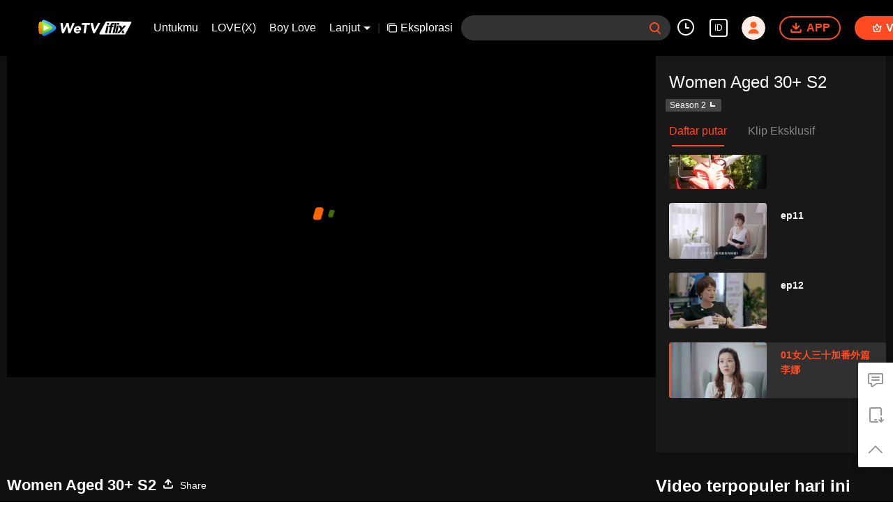

--- FILE ---
content_type: application/javascript; charset=utf-8
request_url: https://vplay.iflix.com/getvinfo?charge=0&otype=json&defnpayver=0&spau=1&spaudio=1&spwm=1&sphls=1&host=www.iflix.com&refer=www.iflix.com&ehost=https%3A%2F%2Fwww.iflix.com%2Fid%2Fplay%2Fc6pq0a1sug865jc-Women%2520Aged%252030%252B%2520S2%2Fv003403359g-01%25E5%25A5%25B3%25E4%25BA%25BA%25E4%25B8%2589%25E5%258D%2581%25E5%258A%25A0%25E7%2595%25AA%25E5%25A4%2596%25E7%25AF%2587%25E6%259D%258E%25E5%25A8%259C&sphttps=1&encryptVer=9.2&cKey=4aQka0WGDPS1P81Orq2-LnCjnpPSOcr0cPTQqjYkzEul_f4uOmcjTH9HR8Gu77I_OVMAhUEGwWrzCp7VHCeQghpn-ryZod2EiOyocnXY73-MZe6BkJKe9NnIib46ppeAjkq3-dlZ-KY5FjOj-NmZhE-NjjawCzIHH6ORd8JBnDgsk_VKYDnwTGrhuLoxaemxuyx9-KN7KuuWUYWksGXkUJYnQqXKgvocvCDoQBrB3Ba0lGPW87uDrDf-qwrUrByTjpSWTLfb64Fh6SWk9r8nufUkzS3FPxbilNDo5094SfVFK8nSz4z05Mma37v6_IsdOZw3kLM185zkM5y9kdohlahO1oq7JecDPuC0JbgW1om4tUcSYW4ji6IIFi0UxEMnE-N3aKdHfbo70YMs9OYogpb4DqPMupzrtgKYhYd2hd4J35efAkqQ0vLz5nz_tfREdrzp9yXMdc4GRFg1o2qcyhccoa3atwoTHo28E4n6MNXpb6Thys25BNl-TTrQHCs13yj_W74ZoZtnvWJroJXoAXLVneE&clip=4&guid=e8de2b0f2ded3aa4709caff00615345c&flowid=124365971e213ec035076ec0f7e5df1b&platform=330201&sdtfrom=1016&appVer=2.8.39&unid=&auth_from=&auth_ext=&vid=v003403359g&defn=&fhdswitch=0&dtype=3&spsrt=2&tm=1768881142&lang_code=1491937&logintoken=&qimei=&spcaptiontype=1&cmd=2&country_code=153560&cid=c6pq0a1sug865jc&drm=0&multidrm=0&callback=getinfo_callback_647053
body_size: -142
content:
getinfo_callback_647053({"dltype":3,"em":0,"exem":0,"fl":{"cnt":5,"fi":[{"sl":0,"id":321007,"name":"ld","lmt":0,"sb":0,"cname":"144P","br":0,"profile":4,"drm":0,"type":0,"video":1,"audio":1,"fs":7820704,"super":0,"hdr10enh":0,"sname":"ld","resolution":"144P","recommend":0,"vfps":0,"tvmsr_v2":0,"tvmsr_reason_code":4,"tvmsrlmt":0},{"sl":0,"id":321001,"name":"sd","lmt":0,"sb":0,"cname":"360P","br":0,"profile":4,"drm":0,"type":0,"video":1,"audio":1,"fs":18131096,"super":0,"hdr10enh":0,"sname":"sd","resolution":"360P","recommend":0,"vfps":0,"tvmsr_v2":0,"tvmsr_reason_code":4,"tvmsrlmt":0},{"sl":1,"id":321002,"name":"hd","lmt":0,"sb":0,"cname":"480P","br":79,"profile":4,"drm":0,"type":0,"video":1,"audio":1,"fs":40063740,"super":0,"hdr10enh":0,"sname":"hd","resolution":"480P","recommend":0,"vfps":0,"tvmsr_v2":1,"tvmsr_reason_code":0,"tvmsrlmt":0},{"sl":0,"id":321003,"name":"shd","lmt":0,"sb":0,"cname":"720P","br":0,"profile":4,"drm":0,"type":0,"video":1,"audio":1,"fs":68396656,"super":0,"hdr10enh":0,"sname":"shd","resolution":"720P","recommend":0,"vfps":0,"tvmsr_v2":1,"tvmsr_reason_code":0,"tvmsrlmt":1},{"sl":0,"id":321004,"name":"fhd","lmt":1,"sb":0,"cname":"1080P","br":0,"profile":4,"drm":0,"type":0,"video":1,"audio":1,"fs":123730508,"super":0,"hdr10enh":0,"sname":"fhd","resolution":"1080P","recommend":0,"vfps":0,"tvmsr_v2":0,"tvmsr_reason_code":4,"tvmsrlmt":0}],"strategyparam":{"maxbitrate":0,"bandwidthlevel":0}},"fp2p":1,"hs":0,"ls":0,"ip":"3.138.173.220","preview":464,"s":"o","sfl":{"cnt":0},"tm":1768881143,"vl":{"cnt":1,"vi":[{"drm":0,"ch":0,"lnk":"v003403359g","ct":21600,"keyid":"v003403359g.321002","st":2,"pl":[{"cnt":3,"pd":[{"cd":5,"h":45,"w":80,"r":10,"c":10,"fmt":321002,"fn":"q1","url":"http://video-caps.wetvinfo.com/0/"},{"cd":5,"h":90,"w":160,"r":5,"c":5,"fmt":321002,"fn":"q2","url":"http://video-caps.wetvinfo.com/0/"},{"cd":5,"h":135,"w":240,"r":5,"c":5,"fmt":321002,"fn":"q3","url":"http://video-caps.wetvinfo.com/0/"}]}],"logo":0,"ul":{"ui":[{"url":"https://cffaws.wetvinfo.com/015D265CEC2E059BD7BD85BB5BB9061594D645655BF4C9EFBCCD373884BA44DFC57A6BF8CC57B8D97C5CD5B98E11D81C408B74FE5DC9B331D36FC4BDBF9DAF1733/","vt":2657,"hls":{"pname":"v003403359g.321002.ts.m3u8","pt":"v003403359g.321002.ts.m3u8?ver=4","et":464}},{"url":"https://apd-vlive.apdcdn.tc.qq.com/wetvdefaultts.tc.qq.com/uwMRJfz-r5jAYaQXGdGnDNa47wxmj-p1Os_O5t_4amE/B_3k--xdVBUHYl1q0K2jODe4A_cWReFyblqO1EN7mEldMhTPNxwkKE6c3XPdhseGJ9ssamPgv9VSivGrXsGMfInkhtlDYSPIt2f67DrmjUUMxqWG6D0eupl9y6Zokx9jcqJO6hq9k1PmjSeiMi-wxsFw/[base64]/","vt":2816,"hls":{"pname":"v003403359g.321002.ts.m3u8","pt":"v003403359g.321002.ts.m3u8?ver=4","et":464}}]},"wl":{"wi":[{"id":74,"x":24,"y":24,"w":149,"h":26,"a":100,"md5":"5c72281ef77e7b24fc7454bab1ac9329","url":"http://puui.qpic.cn/vpic/0/iflix_469_81.png/0","surl":"http://puui.qpic.cn/vpic/0/iflix_469_81.png/0","rw":486}]},"ai":{"name":"Mandarin [Audio Asli]","sname":"ZH-CN","track":"ZH-CN"},"freeul":0,"td":"464.00","type":0,"vid":"v003403359g","videotype":1293,"fc":0,"fmd5":"244bb0693bd1670140291225123a1706","fn":"v003403359g.321002.ts","fps":"25.00","fs":40063740,"fst":5,"vr":0,"vst":2,"vh":486,"vw":864,"wh":1.7777778,"tie":0,"hevc":0,"iflag":0,"uptime":0,"fvideo":0,"cached":0,"fvpint":0,"swhdcp":0,"sshot":0,"mshot":0,"head":0,"tail":0,"headbegin":0,"tailend":0,"mst":0,"ti":"01女人三十加番外篇李娜","etime":21600,"ht":"0;0","dsb":0,"br":79,"share":1,"encryption":"8265898"}]},"login":0})

--- FILE ---
content_type: text/plain
request_url: https://otheve.beacon.qq.com/analytics/v2_upload?appkey=0WEB0QEJW44KW5A5
body_size: -44
content:
{"result": 200, "srcGatewayIp": "3.138.173.220", "serverTime": "1768881145960", "msg": "success"}

--- FILE ---
content_type: text/plain
request_url: https://svibeacon.onezapp.com/analytics/v2_upload?appkey=0DOU0M38AT4C4UVD
body_size: 97
content:
{"result": 200, "srcGatewayIp": "3.138.173.220", "serverTime": "1768881145754", "msg": "success"}

--- FILE ---
content_type: text/plain
request_url: https://otheve.beacon.qq.com/analytics/v2_upload?appkey=0WEB08V45S4VMCK7
body_size: -44
content:
{"result": 200, "srcGatewayIp": "3.138.173.220", "serverTime": "1768881134114", "msg": "success"}

--- FILE ---
content_type: text/plain
request_url: https://svibeacon.onezapp.com/analytics/v2_upload?appkey=0WEB0NVZHO4NLDPH
body_size: 97
content:
{"result": 200, "srcGatewayIp": "3.138.173.220", "serverTime": "1768881137917", "msg": "success"}

--- FILE ---
content_type: text/plain
request_url: https://svibeacon.onezapp.com/analytics/v2_upload?appkey=0WEB0NVZHO4NLDPH
body_size: 97
content:
{"result": 200, "srcGatewayIp": "3.138.173.220", "serverTime": "1768881138632", "msg": "success"}

--- FILE ---
content_type: text/plain
request_url: https://otheve.beacon.qq.com/analytics/v2_upload?appkey=0WEB08V45S4VMCK7
body_size: -44
content:
{"result": 200, "srcGatewayIp": "3.138.173.220", "serverTime": "1768881134259", "msg": "success"}

--- FILE ---
content_type: text/plain
request_url: https://otheve.beacon.qq.com/analytics/v2_upload?appkey=0WEB08V45S4VMCK7
body_size: -44
content:
{"result": 200, "srcGatewayIp": "3.138.173.220", "serverTime": "1768881136538", "msg": "success"}

--- FILE ---
content_type: text/plain
request_url: https://otheve.beacon.qq.com/analytics/v2_upload?appkey=0WEB08V45S4VMCK7
body_size: -44
content:
{"result": 200, "srcGatewayIp": "3.138.173.220", "serverTime": "1768881134262", "msg": "success"}

--- FILE ---
content_type: text/plain
request_url: https://otheve.beacon.qq.com/analytics/v2_upload?appkey=0WEB0QEJW44KW5A5
body_size: -44
content:
{"result": 200, "srcGatewayIp": "3.138.173.220", "serverTime": "1768881150443", "msg": "success"}

--- FILE ---
content_type: text/plain
request_url: https://otheve.beacon.qq.com/analytics/v2_upload?appkey=0WEB0QEJW44KW5A5
body_size: -44
content:
{"result": 200, "srcGatewayIp": "3.138.173.220", "serverTime": "1768881145962", "msg": "success"}

--- FILE ---
content_type: application/javascript
request_url: https://static.wetvinfo.com/iflix/_next/static/chunks/pages/_app-iflix_prod_4700.js
body_size: 48445
content:
_N_E=(window.webpackJsonp_N_E=window.webpackJsonp_N_E||[]).push([[28],{1:function(e,t,n){n("74v/"),e.exports=n("nOHt")},"74v/":function(e,t,n){(window.__NEXT_P=window.__NEXT_P||[]).push(["/_app",function(){return n("hUgY")}])},"8Bbg":function(e,t,n){e.exports=n("B5Ud")},B5Ud:function(e,t,n){"use strict";var a=n("o0o1"),o=n("lwsE"),c=n("W8MJ"),i=n("7W2i"),r=n("a1gu"),s=n("Nsbk"),l=n("yXPU");function d(e){var t=function(){if("undefined"===typeof Reflect||!Reflect.construct)return!1;if(Reflect.construct.sham)return!1;if("function"===typeof Proxy)return!0;try{return Date.prototype.toString.call(Reflect.construct(Date,[],(function(){}))),!0}catch(e){return!1}}();return function(){var n,a=s(e);if(t){var o=s(this).constructor;n=Reflect.construct(a,arguments,o)}else n=a.apply(this,arguments);return r(this,n)}}var p=n("TqRt");t.__esModule=!0,t.Container=function(e){0;return e.children},t.createUrl=C,t.default=void 0;var u=p(n("q1tI")),j=n("g/15");function b(e){return f.apply(this,arguments)}function f(){return(f=l(a.mark((function e(t){var n,o,c;return a.wrap((function(e){for(;;)switch(e.prev=e.next){case 0:return n=t.Component,o=t.ctx,e.next=3,(0,j.loadGetInitialProps)(n,o);case 3:return c=e.sent,e.abrupt("return",{pageProps:c});case 5:case"end":return e.stop()}}),e)})))).apply(this,arguments)}t.AppInitialProps=j.AppInitialProps,t.NextWebVitalsMetric=j.NextWebVitalsMetric;var v=function(e){i(n,e);var t=d(n);function n(){return o(this,n),t.apply(this,arguments)}return c(n,[{key:"componentDidCatch",value:function(e,t){throw e}},{key:"render",value:function(){var e=this.props,t=e.router,n=e.Component,a=e.pageProps,o=e.__N_SSG,c=e.__N_SSP;return u.default.createElement(n,Object.assign({},a,o||c?{}:{url:C(t)}))}}]),n}(u.default.Component);function C(e){var t=e.pathname,n=e.asPath,a=e.query;return{get query(){return a},get pathname(){return t},get asPath(){return n},back:function(){e.back()},push:function(t,n){return e.push(t,n)},pushTo:function(t,n){var a=n?t:"",o=n||t;return e.push(a,o)},replace:function(t,n){return e.replace(t,n)},replaceTo:function(t,n){var a=n?t:"",o=n||t;return e.replace(a,o)}}}t.default=v,v.origGetInitialProps=b,v.getInitialProps=b},"D/5x":function(e,t,n){"use strict";n.d(t,"a",(function(){return i})),n.d(t,"c",(function(){return r})),n.d(t,"b",(function(){return s}));var a=n("+BfM"),o=n("idZN");function c(e){var t=e.code,n=e.data;return new Promise((function(a,o){200===t?a(n):o(e)}))}function i(){var e={url:o.a.user.showProfit,withCredentials:!1};return Object(a.a)(e).then(c)}function r(e){var t=encodeURIComponent('vuid="'.concat(e,'"&status="1"')),n=encodeURIComponent("vuid,status"),i=["filter=".concat(t),"include=".concat(n),"t=".concat(Date.now())].join("&"),r={url:"".concat(o.a.cp.zhiyingOnlineEditingConfig,"&").concat(i),withCredentials:!1};return Object(a.a)(r).then(c)}function s(e){var t=encodeURIComponent('vuid="'.concat(e,'"')),n=encodeURIComponent("vuid,online_first,uoload_access,zy_access"),i=["filter=".concat(t),"include=".concat(n),"t=".concat(Date.now())].join("&"),r={url:"".concat(o.a.cp.getWhiteListConfig,"&").concat(i),withCredentials:!1};return Object(a.a)(r).then(c)}},JX7q:function(e,t,n){"use strict";function a(e){if(void 0===e)throw new ReferenceError("this hasn't been initialised - super() hasn't been called");return e}n.d(t,"a",(function(){return a}))},Ji7U:function(e,t,n){"use strict";function a(e,t){return(a=Object.setPrototypeOf||function(e,t){return e.__proto__=t,e})(e,t)}function o(e,t){if("function"!==typeof t&&null!==t)throw new TypeError("Super expression must either be null or a function");e.prototype=Object.create(t&&t.prototype,{constructor:{value:e,writable:!0,configurable:!0}}),t&&a(e,t)}n.d(t,"a",(function(){return o}))},UXro:function(e,t,n){"use strict";n.d(t,"a",(function(){return o}));var a=n("q1tI"),o=n.n(a).a.createContext({langInfo:{eName:"",code:"",playerLang:"",langName:"",langId:-1,areaCode:-1,areaFrom:"backup",ipNumber:"",ipString:"",userLocation:"",defaultLangId:-1},langText:{},isRTL:!1})},X2ca:function(e,t,n){},dAHQ:function(e,t,n){"use strict";n.d(t,"a",(function(){return i}));var a=n("nKUr"),o=n("q1tI"),c=n.n(o).a.createContext({isSsg:!1});function i(e){var t=e.children,n=e.langConfig,i=e.langInfo,r=Object(o.useState)(!1),s=r[0],l=r[1],d=Object(o.useContext)(c);return Object(o.useEffect)((function(){var e=(null===n||void 0===n?void 0:n.find((function(e){return e.langId===i.langId})))||{},t=(JSON.parse((null===e||void 0===e?void 0:e.test_config)||"{}")||{}).enable_ssg;d.isSsg=!!t,l(!!t)}),[n,i]),Object(a.jsx)(c.Provider,{value:{isSsg:s},children:t})}},foSv:function(e,t,n){"use strict";function a(e){return(a=Object.setPrototypeOf?Object.getPrototypeOf:function(e){return e.__proto__||Object.getPrototypeOf(e)})(e)}n.d(t,"a",(function(){return a}))},hUgY:function(e,t,n){"use strict";n.r(t);var a=n("o0o1"),o=n.n(a),c=n("HaE+"),i=n("Ff2n"),r=n("rePB"),s=n("q1tI"),l=n.n(s),d=n("nKUr"),p=n("8Bbg"),u=n.n(p),j=n("9/a1"),b=n("uFL3"),f=n("laBw"),v=n("Orfn"),C=n("vPPv"),O=n("fbdN"),h=n("auCr"),x=n("8Kt/"),m=n.n(x),g=n("UXro"),_=n("Xjjk"),w=n.n(_);var y=n("AkNi"),L=n("InG7"),k=function(){return Object(s.useEffect)((function(){if(!L.b){!function(){var e=h.a.get("wetv_pt"),t=Object(y.a)()?"m":"v";e!==t&&(document.cookie="wetv_pt=".concat(t,"; max-age=2592000; domain=").concat(O.a.domain,"; path=/"),location.reload())}()}}),[]),null};function N(){var e,t=l.a.useContext(g.a);return Object(d.jsxs)(m.a,{children:[(e=t.langInfo,Object(d.jsx)(d.Fragment,{children:Object(d.jsx)("script",{async:!0,dangerouslySetInnerHTML:{__html:"\n                window.langInfo = ".concat(w()(JSON.stringify(e)),";\n              ")}})})),k()]})}var I=n("p4Pr"),M=n("hxbv"),S=n("nOHt");function T(){var e=arguments.length>0&&void 0!==arguments[0]?arguments[0]:[];return e.length?e.map((function(e){return Object(d.jsx)("link",{rel:"preload",href:e.href,as:e.as},e.href)})):null}function P(e){var t,n,a=e.pageName,o=e.code,c=e.key,i=e.map,r=e.hotTitleList,s=O.a.appid===b.d.iflix?"iflix":"WeTV",l=function(e){if(e!==b.y.channel)return e;var t=Object(S.useRouter)();return"".concat(e,"-").concat(t.query.channelId)}(a),d=(null===i||void 0===i||null===(t=i[l])||void 0===t?void 0:t[o])||(null===i||void 0===i||null===(n=i[b.y.index])||void 0===n?void 0:n[o])||b.l[c];return r&&(null===r||void 0===r?void 0:r.length)>0&&(d=d.replace(/{{HotTitle(\d+)}}/g,(function(e,t){var n=parseInt(t,10);return isNaN(n)||n<1||n>r.length?e:r[n-1]||e}))),d.replace("{{AppId}}",s)}function F(e){var t=e.router,n=e.descriptions,a=e.titles,o=e.keywords,c=e.pageName,i=e.preloadResources,r=e.hotTitleList,l=Object(s.useContext)(g.a).langInfo,p=(null===l||void 0===l?void 0:l.code)||"en",u=Object(f.l)(t,{pageName:c,code:p}),j=P({pageName:c,code:p,key:b.I.Title,map:a,hotTitleList:r}),v=P({pageName:c,code:p,key:b.I.Description,map:n,hotTitleList:r}),C=P({pageName:c,code:p,key:b.I.Keywords,map:o,hotTitleList:r}),h=Object(M.g)("".concat(O.a.apiProxy,"/").concat(p),b.u),x="".concat(O.a.apiProxy,"/").concat(p),_={"@context":"https://schema.org","@type":"BreadcrumbList",itemListElement:[{"@type":"ListItem",position:1,item:{"@id":x,name:"WeTV",image:"https://vfiles.wetvinfo.com/vupload/20200713/favicon.ico",url:x}}]},w={"@context":"https://schema.org","@type":"Organization","@id":x,name:"WeTV",legalName:"WeTV",url:x,logo:"https://vfiles.wetvinfo.com/vupload/20200713/favicon.ico",sameAs:["https://www.facebook.com/wetvthailand","https://www.instagram.com/official.wetv/","https://x.com/WeTVOfficial","https://www.youtube.com/@WeTVEnglish","https://apps.apple.com/th/app/wetv-dramas-films-more/id1441531611","https://play.google.com/store/apps/details?id=com.tencent.qqlivei18n&hl=en&gl=US"],contactPoint:[{"@type":"ContactPoint",email:"service@wetv.vip",url:x,contactType:"Customer Service"}]},y={"@context":"https://schema.org","@type":"WebSite",url:x,potentialAction:{"@type":"SearchAction",target:"".concat(x,"/search/{search_term_string}"),"query-input":"required name=search_term_string"}},L=-1!==[b.y.play].indexOf(c);return Object(d.jsxs)(m.a,{children:[Object(d.jsx)("meta",{name:"viewport",content:"width=device-width, initial-scale=1.0, minimum-scale=1.0, shrink-to-fit=no, viewport-fit=cover"},"viewport"),!L&&Object(d.jsxs)(d.Fragment,{children:[Object(d.jsx)("title",{children:j},"title"),Object(d.jsx)("meta",{name:"test",content:"test"},"test"),Object(d.jsx)("meta",{name:"description",content:v},"description"),Object(d.jsx)("meta",{name:"keywords",content:C},"keywords")]}),Object(d.jsx)("meta",{property:"og:title",content:j},"og-title"),Object(d.jsx)("meta",{property:"og:description",content:v},"og-description"),Object(d.jsx)("meta",{property:"og:image",content:"https://puui.wetvinfo.com/vupload/0/20190709_1562668877886_mv37iexf5oh.jpeg/0"},"og-image"),Object(d.jsx)("meta",{property:"og:url",content:u},"og-url"),Object(d.jsx)("meta",{property:"og:type",content:"website"},"og-type"),Object(d.jsx)("meta",{property:"og:locale",content:p},"og-locale"),Object(d.jsx)("meta",{property:"og:site_name",content:"WeTV"},"og-site-name"),Object(d.jsx)("meta",{name:"facebook-domain-verification",content:b.q.content},"fb-verification"),Object(d.jsx)("meta",{property:"fb:app_id",content:b.q.appId},"fb-appd-id"),Object(d.jsx)("link",{rel:"canonical",href:u},"canonical"),-1===[b.y.play].indexOf(c)&&Object(I.a)({url:u}),T(i),Object(d.jsx)("script",{type:"application/ld+json",dangerouslySetInnerHTML:{__html:JSON.stringify(_)}}),Object(d.jsx)("script",{type:"application/ld+json",dangerouslySetInnerHTML:{__html:JSON.stringify(w)}}),Object(d.jsx)("script",{type:"application/ld+json",dangerouslySetInnerHTML:{__html:JSON.stringify(y)}}),Object(d.jsx)("script",{type:"application/ld+json",dangerouslySetInnerHTML:{__html:JSON.stringify(h)}})]})}var E=n("CKnc"),D=n("4x9e"),G=n("JPK7"),Z=n("l7WL"),R=n("jW8I"),H=n("ODXe"),A=n("kWxg");function U(e){var t=e.selectedId,n=e.data,a=(n=void 0===n?{}:n).channel,o=n.child_nodes,c=void 0===o?[]:o,i=e.cls,r=void 0===i?"":i,l=e.style,p=void 0===l?{}:l,u=a||{},j=u.name,v=void 0===j?"":j,C=u.id,O=void 0===C?"":C,h=Object(H.a)(c,1)[0],x=(h=void 0===h?{}:h).channel,m=void 0===x?void 0:x,_=Object(s.useState)(t===O),w=_[0],y=_[1],L=Object(s.useContext)(g.a).langInfo,k=function(){var e="/".concat((null===L||void 0===L?void 0:L.code)||b.j);return m?"".concat(e,"/channel/").concat(O,"?id=").concat(encodeURIComponent(m.id||O),"&type=").concat(encodeURIComponent(m.page_type)):[b.h.index,b.h.mIndex].includes(O)?"".concat(e,"/"):a?"".concat(e,"/channel/").concat(O,"?id=").concat(encodeURIComponent(O)):""},N=Object(s.useState)(k()),I=N[0],M=N[1];return Object(s.useEffect)((function(){y(t===O),M(k())}),[t]),Object(d.jsx)("li",{className:Object(f.e)("channel__item",r),style:p,children:Object(d.jsx)(A.a,{withTag:w,tag:"channel__item--expanded"===r?"div":"h1",children:Object(d.jsx)(R.a,{href:I,children:Object(d.jsx)("a",{className:"channel__link ".concat(w?"channel--selected":""),children:v})})})})}function B(e,t){var n=Object.keys(e);if(Object.getOwnPropertySymbols){var a=Object.getOwnPropertySymbols(e);t&&(a=a.filter((function(t){return Object.getOwnPropertyDescriptor(e,t).enumerable}))),n.push.apply(n,a)}return n}function q(e){for(var t=1;t<arguments.length;t++){var n=null!=arguments[t]?arguments[t]:{};t%2?B(Object(n),!0).forEach((function(t){Object(r.a)(e,t,n[t])})):Object.getOwnPropertyDescriptors?Object.defineProperties(e,Object.getOwnPropertyDescriptors(n)):B(Object(n)).forEach((function(t){Object.defineProperty(e,t,Object.getOwnPropertyDescriptor(n,t))}))}return e}function V(e){var t=e.data,n=void 0===t?[]:t,a=Object(s.useState)({selectedId:"",selectedType:"",list:n,splitIndex:n.length,needResize:!1}),o=a[0],c=a[1],i=Object(s.useContext)(g.a).langInfo,r=(null===i||void 0===i?void 0:i.code)||b.j,l=function(){var e,t,n=Object(f.q)().type,a=v.a.pageInfo,i=a.pageName,r=void 0===i?"":i,s=a.param,l=void 0===s?{}:s,d="",p=o.selectedType;switch(r){case b.y.channel:d=l.channelId,p=n;break;case b.y.index:d=null===(e=o.list[0])||void 0===e||null===(t=e.channel)||void 0===t?void 0:t.id,p="";break;case b.y.explorar:p=D.m.ALBUM_FILTER}c((function(e){return q(q({},e),{},{selectedId:d,selectedType:p})}))};Object(s.useEffect)((function(){return l(),j.a.router.onChanged(l),function(){j.a.router.offChanged(l)}}),[]);var p=function(){var e="/".concat(r,"/explorar");return Object(d.jsxs)("div",{className:"channel__explorar",children:[Object(d.jsx)("span",{className:"split",children:"|"}),Object(d.jsxs)("svg",{className:"channel__explorar--icon",width:"32",height:"32",viewBox:"0 0 32 32",fill:"none",xmlns:"http://www.w3.org/2000/svg",children:[Object(d.jsxs)("g",{clipPath:"url(#clip0_214_2158)",children:[Object(d.jsx)("rect",{x:"6.68319",y:"8.03335",width:"24",height:"21.3333",rx:"2.66667",stroke:"white",strokeWidth:"2.66667",strokeLinejoin:"round"}),Object(d.jsx)("path",{d:"M25.35 2.70001H5.34997C3.14084 2.70001 1.34998 4.49088 1.34998 6.70002V24.0333",stroke:"white",strokeWidth:"2.66667",strokeLinecap:"round"})]}),Object(d.jsx)("defs",{children:Object(d.jsx)("clipPath",{id:"clip0_214_2158",children:Object(d.jsx)("rect",{width:"32",height:"32",fill:"white"})})})]}),Object(d.jsx)(R.a,{href:e,children:Object(d.jsx)("a",{className:"channel__link ".concat(o.selectedType===D.m.ALBUM_FILTER?"channel--selected":""),children:Object(G.a)("explorar")})})]})},u=Object(d.jsxs)("div",{className:"channel__item channel__item--more",children:[o.list.map((function(e,t){return Object(d.jsx)("span",{className:"channel__item--more--ctr"},"".concat(e.channel.id,"-").concat(t))})),Object(d.jsxs)("span",{className:"channel__item--more--ctr",children:[Object(G.a)("more"),Object(d.jsx)("span",{className:"channel__item--arrow-down"})]})]}),C=Object(d.jsx)("ul",{className:"channel__items--expand",children:o.list.map((function(e,t){return Object(d.jsx)(U,{cls:"channel__item--expanded",data:e,selectedId:o.selectedId},"".concat(e.channel.id,"-").concat(t))}))});return Object(d.jsxs)("div",{className:"channel__list-warp",children:[Object(d.jsx)("ul",{className:"channel__list channel__list--main flex-1",children:o.list.map((function(e,t){return Object(d.jsx)(U,{data:e,selectedId:o.selectedId,cls:"item".concat(t)},"".concat(e.channel.id,"-").concat(t))}))}),Object(d.jsx)(Z.a,{entry:u,tips:C,cls:"flex-0",prefix:"channel"}),Object(d.jsx)(p,{})]})}var W,z,J=n("Hzqf");function K(e,t){var n=Object.keys(e);if(Object.getOwnPropertySymbols){var a=Object.getOwnPropertySymbols(e);t&&(a=a.filter((function(t){return Object.getOwnPropertyDescriptor(e,t).enumerable}))),n.push.apply(n,a)}return n}function X(e){for(var t=1;t<arguments.length;t++){var n=null!=arguments[t]?arguments[t]:{};t%2?K(Object(n),!0).forEach((function(t){Object(r.a)(e,t,n[t])})):Object.getOwnPropertyDescriptors?Object.defineProperties(e,Object.getOwnPropertyDescriptors(n)):K(Object(n)).forEach((function(t){Object.defineProperty(e,t,Object.getOwnPropertyDescriptor(n,t))}))}return e}function Y(){var e,t,n=Object(s.useContext)(g.a).langInfo,a=n.areaCode,o=(null===(e=oe[O.a.appid])||void 0===e?void 0:e[a])||(null===(t=oe[O.a.appid])||void 0===t?void 0:t[b.e.en]),c=Object(f.t)(),i=Object(f.q)(),r=i.appid,l=i.utm_source,p=void 0===l?"":l,u=i.utm_medium,j=void 0===u?"":u,v="/".concat((null===n||void 0===n?void 0:n.code)||b.j);return c&&(v="".concat(v,"?").concat(Object(f.f)({appid:r,utm_source:p,utm_medium:j},{strictMode:!0}))),Object(d.jsx)("div",{className:"logo flex-0",id:"logo",onClick:function(){J.a.reportNormalClick({scene:"navigate_bar",button:"wetv_logo"})},"dt-eid":"wetv_button","dt-params":"busModId=navbar&mod_id=navbar",children:Object(d.jsx)(R.a,{href:v,passHref:!0,children:Object(d.jsx)("a",{"aria-label":"WeTV link",children:null===o||void 0===o?void 0:o.map((function(e,t){return Object(s.createElement)(e.type,X(X({},e.props),{},{key:t}))}))})})})}var Q=Object(d.jsxs)("svg",{"data-theme":"light",width:"124px",height:"32px",viewBox:"0 0 124 32",children:[Object(d.jsx)("defs",{children:Object(d.jsx)("filter",{filterUnits:"userSpaceOnUse",x:"5.5",y:"0",width:"30",height:"32",children:Object(d.jsx)("feColorMatrix",{values:"1 0 0 0 0 0 1 0 0 0 0 0 1 0 0 0 0 0 1 0"})})}),Object(d.jsx)("mask",{maskUnits:"userSpaceOnUse",x:"5.5",y:"0",width:"30",height:"32",children:Object(d.jsx)("path",{d:"M6.6 3.5C5.9 7.6 5.5 11.7 5.5 16c0 4.3.4 8.4 1.1 12.5.4 2.1 2.2 3.5 4.2 3.5.5 0 .9-.1 1.4-.2 3.9-1.4 7.8-3.2 11.5-5.4 3.7-2.1 7.3-4.3 10.1-7.2 2.3-2.4 2-4.6 0-6.5-3-2.8-6.6-5.1-10.3-7.2C19.8 3.4 16 1.6 12.1.3c-.4-.2-.8-.3-1.3-.3-2 0-3.8 1.4-4.2 3.5",fill:"#fff",filter:"url(#a)"})}),Object(d.jsxs)("linearGradient",{id:"wetv-light-c",gradientUnits:"userSpaceOnUse",x1:"-83.802",y1:"36.956",x2:"-83.531",y2:"36.044",gradientTransform:"matrix(30.0212 0 0 -32 2530.308 1181)",children:[Object(d.jsx)("stop",{offset:"0",stopColor:"#57caff"}),Object(d.jsx)("stop",{offset:"1",stopColor:"#0083f4"})]}),Object(d.jsx)("path",{d:"M6.6 3.5C5.9 7.6 5.5 11.7 5.5 16c0 4.3.4 8.4 1.1 12.5.4 2.1 2.2 3.5 4.2 3.5.5 0 .9-.1 1.4-.2 3.9-1.4 7.8-3.2 11.5-5.4 3.7-2.1 7.3-4.3 10.1-7.2 2.3-2.4 2-4.6 0-6.5-3-2.8-6.6-5.1-10.3-7.2C19.8 3.4 16 1.6 12.1.3c-.4-.2-.8-.3-1.3-.3-2 0-3.8 1.4-4.2 3.5",mask:"url(#b)",fill:"url(#wetv-light-c)"}),Object(d.jsx)("defs",{children:Object(d.jsx)("filter",{id:"wetv-light-d",filterUnits:"userSpaceOnUse",x:"0",y:"2.7",width:"6.6",height:"25.2",children:Object(d.jsx)("feColorMatrix",{values:"1 0 0 0 0 0 1 0 0 0 0 0 1 0 0 0 0 0 1 0"})})}),Object(d.jsx)("mask",{maskUnits:"userSpaceOnUse",x:"0",y:"2.7",width:"6.6",height:"25.2",id:"e",children:Object(d.jsx)("path",{d:"M1.1 5.5C.1 8.2 0 11.2 0 14.1V15.3c0 3.3 0 6.7 1.1 9.8 1 2.8 2.9 3.2 5.2 2.5.1 0 .2-.1.3-.1-.7-4-1.1-8-1.1-12.2 0-4.2.4-8.3 1.1-12.3h-.3c-.5-.2-1-.2-1.5-.2-1.7-.1-3 .8-3.7 2.7",fill:"#fff",filter:"url(#wetv-light-d)"})}),Object(d.jsxs)("linearGradient",{id:"f",gradientUnits:"userSpaceOnUse",x1:"-73.243",y1:"36.096",x2:"-73.252",y2:"36.824",gradientTransform:"matrix(6.566 0 0 -25.2324 484.242 933.316)",children:[Object(d.jsx)("stop",{offset:"0",stopColor:"#ff7004"}),Object(d.jsx)("stop",{offset:"1",stopColor:"#ffba00"})]}),Object(d.jsx)("path",{d:"M1.1 5.5C.1 8.2 0 11.2 0 14.1V15.3c0 3.3 0 6.7 1.1 9.8 1 2.8 2.9 3.2 5.2 2.5.1 0 .2-.1.3-.1-.7-4-1.1-8-1.1-12.2 0-4.2.4-8.3 1.1-12.3h-.3c-.5-.2-1-.2-1.5-.2-1.7-.1-3 .8-3.7 2.7",mask:"url(#e)",fill:"url(#f)"}),Object(d.jsx)("defs",{children:Object(d.jsx)("filter",{id:"g",filterUnits:"userSpaceOnUse",x:"5.5",y:"3.1",width:"22.3",height:"24.5",children:Object(d.jsx)("feColorMatrix",{values:"1 0 0 0 0 0 1 0 0 0 0 0 1 0 0 0 0 0 1 0"})})}),Object(d.jsx)("mask",{maskUnits:"userSpaceOnUse",x:"5.5",y:"3.1",width:"22.3",height:"24.5",id:"h",children:Object(d.jsx)("path",{d:"M5.5 15.4c0 4.2.4 8.3 1.1 12.2 3.5-1.1 7-2.5 10.4-4.1 3.4-1.7 6.6-3.4 9.4-5.7 2.1-1.6 1.9-3.6 0-5.1-2.8-2.2-6.1-4-9.5-5.7-3.3-1.6-6.7-2.9-10.2-4-.9 4.1-1.2 8.2-1.2 12.4",fill:"#fff",filter:"url(#g)"})}),Object(d.jsxs)("linearGradient",{id:"i",gradientUnits:"userSpaceOnUse",x1:"-82.862",y1:"35.843",x2:"-82.501",y2:"36.825",gradientTransform:"matrix(22.3112 0 0 -24.5133 1859.535 907.07)",children:[Object(d.jsx)("stop",{offset:"0",stopColor:"#60ba08"}),Object(d.jsx)("stop",{offset:"1",stopColor:"#b5ff24"})]}),Object(d.jsx)("path",{d:"M5.5 15.4c0 4.2.4 8.3 1.1 12.2 3.5-1.1 7-2.5 10.4-4.1 3.4-1.7 6.6-3.4 9.4-5.7 2.1-1.6 1.9-3.6 0-5.1-2.8-2.2-6.1-4-9.5-5.7-3.3-1.6-6.7-2.9-10.2-4-.9 4.1-1.2 8.2-1.2 12.4",mask:"url(#h)",fill:"url(#i)"}),Object(d.jsx)("path",{d:"M10 10.3s-.2.5-.2 5 .2 5.1.2 5.1c.1.6.4.7 1 .6 0 0 1-.2 5.1-2.2 4.1-2.1 4.8-2.8 4.8-2.8.4-.4.6-.7 0-1.2 0 0-1.1-1-4.8-2.9C12.5 10 11 9.7 11 9.7c-.1 0-.2-.1-.3-.1-.4 0-.6.2-.7.7M45.4 6.9h3c.5 0 .9.4.9.8l1.3 12.2h.1l5.8-12.5c.2-.3.5-.5.8-.5h2.8c.4 0 .8.3.9.8l2.2 12.6h.1l5-12.8c.1-.3.5-.6.9-.6h2.5c.7 0 1.1.7.8 1.3l-8 18.4c-.1.3-.5.6-.8.6h-2.6c-.4 0-.8-.3-.9-.8l-2.4-13.3h-.1l-6.2 13.5c-.1.3-.5.5-.8.5h-2.5c-.4 0-.8-.3-.9-.8L44.5 8c-.1-.6.4-1.1.9-1.1zm36.1 11.8c.1-.7 0-1.3-.5-1.9-.4-.5-1-.8-1.8-.8-.5 0-.9.1-1.3.2-.4.2-.7.3-1 .6-.3.2-.5.5-.7.8-.2.3-.3.6-.4 1h5.7zm2 5.4c.4.4.4 1 0 1.4-.6.5-1.3.9-2.1 1.3-1.1.5-2.2.7-3.4.7-1.1 0-2.1-.2-2.9-.5-.9-.3-1.6-.8-2.2-1.5-.6-.6-1-1.4-1.3-2.3-.3-.9-.3-1.9-.2-3 .2-1.1.5-2.1 1-3 .5-.9 1.2-1.7 2-2.3.8-.6 1.7-1.1 2.7-1.5 1-.3 2-.5 3.1-.5 1 0 1.9.2 2.6.5.8.3 1.4.8 1.9 1.5 1.3 1.8 1.3 4.1.9 6.2-.1.3-.3.4-.5.4h-9.5c.1.8.3 1.5.8 2s1.2.7 2 .7c.7 0 1.3-.2 1.8-.5.3-.2.6-.4.9-.7.3-.3.8-.3 1.2 0l1.2 1.1zm9.3-13.2h-4.7c-.6 0-1-.5-.9-1l.3-2.1c.1-.5.4-.8.9-.8h14.2c.6 0 1 .5.9 1l-.3 2.1c-.1.5-.4.8-.9.8h-5l-2.2 15.5c-.1.5-.4.8-.9.8h-2.6c-.6 0-1-.5-.9-1l2.1-15.3zm12.7-4h3.2c.4 0 .8.3.9.7l3 12.6h.1l6.7-12.8c.2-.3.5-.5.8-.5h2.7c.7 0 1.1.7.8 1.4l-10.2 18.4c-.2.3-.5.5-.8.5h-2.3c-.4 0-.8-.3-.9-.7l-4.8-18.4c-.2-.6.2-1.2.8-1.2z",fill:"#fff"})]}),$=Object(d.jsxs)("svg",{"data-theme":"dark",width:"124px",height:"32px",viewBox:"0 0 124 32",children:[Object(d.jsxs)("defs",{children:[Object(d.jsx)("path",{d:"M1.27933333,3.484 C0.522666667,7.55333333 0.126666667,11.7493333 0.126666667,16.038 L0.126666667,16.038 C0.126666667,20.2993333 0.517333333,24.4686667 1.264,28.5133333 L1.264,28.5133333 C1.648,30.59 3.45666667,31.992 5.43666667,32 L5.43666667,32 L5.47,32 C5.93866667,31.998 6.41666667,31.918 6.88733333,31.75 L6.88733333,31.75 C10.8186667,30.3466667 14.6773333,28.5606667 18.414,26.3793333 L18.414,26.3793333 C22.0646667,24.248 25.7113333,22.1133333 28.54,19.1713333 L28.54,19.1713333 C30.824,16.798 30.544,14.5906667 28.524,12.6966667 L28.524,12.6966667 C25.5126667,9.874 21.9486667,7.596 18.242,5.46533333 L18.242,5.46533333 C14.556,3.34666667 10.7546667,1.61133333 6.88466667,0.244666667 L6.88466667,0.244666667 C6.41333333,0.0786666667 5.93466667,0 5.46533333,0 L5.46533333,0 C3.48066667,0 1.66533333,1.404 1.27933333,3.484",id:"wetv-dark-path-1"}),Object(d.jsxs)("linearGradient",{x1:"29.8315443%",y1:"-4.91081875%",x2:"56.8813975%",y2:"86.2948656%",id:"wetv-dark-linearGradient-3",children:[Object(d.jsx)("stop",{stopColor:"#57CAFF",offset:"0%"}),Object(d.jsx)("stop",{stopColor:"#0083F4",offset:"100%"})]}),Object(d.jsx)("path",{d:"M1.06733333,2.82733333 C0.0713333333,5.52666667 0.002,8.49866667 0,11.4673333 L0,11.4673333 L0,11.836 C0,12.1146667 0.000666666667,12.3926667 0.000666666667,12.6706667 L0.000666666667,12.6706667 C0.000666666667,16.0106667 -0.0153333333,19.3866667 1.05333333,22.452 L1.05333333,22.452 C2.036,25.2693333 3.97066667,25.6813333 6.25666667,24.99 L6.25666667,24.99 C6.35533333,24.96 6.45333333,24.9266667 6.55133333,24.8966667 L6.55133333,24.8966667 C5.83533333,20.932 5.46,16.85 5.46,12.6786667 L5.46,12.6786667 C5.46,8.48066667 5.84,4.37133333 6.566,0.383333333 L6.566,0.383333333 C6.462,0.352 6.35866667,0.318666667 6.25466667,0.287333333 L6.25466667,0.287333333 C5.73,0.130666667 5.22,0.0506666667 4.73533333,0.0506666667 L4.73533333,0.0506666667 C3.10933333,0.0506666667 1.76133333,0.944666667 1.06733333,2.82733333",id:"path-4"}),Object(d.jsxs)("linearGradient",{x1:"50.5873875%",y1:"78.5378336%",x2:"49.6880652%",y2:"5.69613404%",id:"wetv-dark-linearGradient-6",children:[Object(d.jsx)("stop",{stopColor:"#FF7004",offset:"0%"}),Object(d.jsx)("stop",{stopColor:"#FFBA00",offset:"100%"})]}),Object(d.jsx)("path",{d:"M0.126666667,12.7046667 C0.126666667,16.8753333 0.502,20.9593333 1.218,24.9233333 L1.218,24.9233333 C4.75466667,23.8366667 8.22666667,22.4686667 11.5906667,20.8046667 L11.5906667,20.8046667 C14.9686667,19.134 18.19,17.362 20.962,15.1533333 L20.962,15.1533333 C23.032,13.504 22.83,11.5926667 20.946,10.0766667 L20.946,10.0766667 C18.152,7.82866667 14.862,6.07733333 11.4313333,4.40666667 L11.4313333,4.40666667 C8.11866667,2.794 4.70666667,1.46666667 1.23266667,0.41 L1.23266667,0.41 C0.506666667,4.39866667 0.126666667,8.50733333 0.126666667,12.7046667",id:"wetv-dark-path-7"}),Object(d.jsxs)("linearGradient",{x1:"23.5651985%",y1:"103.36971%",x2:"59.679084%",y2:"5.1316179%",id:"wetv-dark-linearGradient-9",children:[Object(d.jsx)("stop",{stopColor:"#60BA08",offset:"0%"}),Object(d.jsx)("stop",{stopColor:"#B5FF24",offset:"100%"})]}),Object(d.jsx)("path",{d:"M0.624666667,0.943333333 C0.624666667,0.943333333 0.429333333,1.452 0.429333333,5.98 L0.429333333,5.98 C0.429333333,10.5073333 0.624666667,11.0626667 0.624666667,11.0626667 L0.624666667,11.0626667 C0.741333333,11.618 0.986666667,11.8033333 1.598,11.6633333 L1.598,11.6633333 C1.598,11.6633333 2.61933333,11.5053333 6.73133333,9.43866667 L6.73133333,9.43866667 C10.8426667,7.37066667 11.5306667,6.60333333 11.5306667,6.60333333 L11.5306667,6.60333333 C11.976,6.16733333 12.0886667,5.87733333 11.5306667,5.402 L11.5306667,5.402 C11.5306667,5.402 10.404,4.37266667 6.73266667,2.502 L6.73266667,2.502 C3.10066667,0.651333333 1.598,0.342666667 1.598,0.342666667 L1.598,0.342666667 C1.48133333,0.309333333 1.37466667,0.292 1.278,0.292 L1.278,0.292 C0.95,0.292 0.732666667,0.49 0.624666667,0.943333333",id:"wetv-dark-path-10"})]}),Object(d.jsx)("g",{stroke:"none",strokeWidth:"1",fill:"none",fillRule:"evenodd",children:Object(d.jsx)("g",{transform:"translate(-105.000000, -24.000000)",children:Object(d.jsxs)("g",{transform:"translate(105.000000, 24.000000)",children:[Object(d.jsxs)("g",{transform:"translate(5.333333, 0.000000)",children:[Object(d.jsx)("mask",{id:"wetv-dark-mask-2",fill:"white",children:Object(d.jsx)("use",{href:"#wetv-dark-path-1",xlinkHref:"#wetv-dark-path-1"})}),Object(d.jsx)("path",{d:"M1.27933333,3.484 C0.522666667,7.55333333 0.126666667,11.7493333 0.126666667,16.038 L0.126666667,16.038 C0.126666667,20.2993333 0.517333333,24.4686667 1.264,28.5133333 L1.264,28.5133333 C1.648,30.59 3.45666667,31.992 5.43666667,32 L5.43666667,32 L5.47,32 C5.93866667,31.998 6.41666667,31.918 6.88733333,31.75 L6.88733333,31.75 C10.8186667,30.3466667 14.6773333,28.5606667 18.414,26.3793333 L18.414,26.3793333 C22.0646667,24.248 25.7113333,22.1133333 28.54,19.1713333 L28.54,19.1713333 C30.824,16.798 30.544,14.5906667 28.524,12.6966667 L28.524,12.6966667 C25.5126667,9.874 21.9486667,7.596 18.242,5.46533333 L18.242,5.46533333 C14.556,3.34666667 10.7546667,1.61133333 6.88466667,0.244666667 L6.88466667,0.244666667 C6.41333333,0.0786666667 5.93466667,0 5.46533333,0 L5.46533333,0 C3.48066667,0 1.66533333,1.404 1.27933333,3.484",id:"Fill-1",fill:"url(#wetv-dark-linearGradient-3)",mask:"url(#wetv-dark-mask-2)"})]}),Object(d.jsxs)("g",{transform:"translate(0.000000, 2.666667)",children:[Object(d.jsx)("mask",{id:"wetv-dark-mask-5",fill:"white",children:Object(d.jsx)("use",{href:"#path-4",xlinkHref:"#path-4"})}),Object(d.jsx)("path",{d:"M1.06733333,2.82733333 C0.0713333333,5.52666667 0.002,8.49866667 0,11.4673333 L0,11.4673333 L0,11.836 C0,12.1146667 0.000666666667,12.3926667 0.000666666667,12.6706667 L0.000666666667,12.6706667 C0.000666666667,16.0106667 -0.0153333333,19.3866667 1.05333333,22.452 L1.05333333,22.452 C2.036,25.2693333 3.97066667,25.6813333 6.25666667,24.99 L6.25666667,24.99 C6.35533333,24.96 6.45333333,24.9266667 6.55133333,24.8966667 L6.55133333,24.8966667 C5.83533333,20.932 5.46,16.85 5.46,12.6786667 L5.46,12.6786667 C5.46,8.48066667 5.84,4.37133333 6.566,0.383333333 L6.566,0.383333333 C6.462,0.352 6.35866667,0.318666667 6.25466667,0.287333333 L6.25466667,0.287333333 C5.73,0.130666667 5.22,0.0506666667 4.73533333,0.0506666667 L4.73533333,0.0506666667 C3.10933333,0.0506666667 1.76133333,0.944666667 1.06733333,2.82733333",id:"Fill-4",fill:"url(#wetv-dark-linearGradient-6)",mask:"url(#wetv-dark-mask-5)"})]}),Object(d.jsxs)("g",{transform:"translate(5.333333, 2.666667)",children:[Object(d.jsx)("mask",{id:"wetv-dark-mask-8",fill:"white",children:Object(d.jsx)("use",{href:"#wetv-dark-path-7",xlinkHref:"#wetv-dark-path-7"})}),Object(d.jsx)("path",{d:"M0.126666667,12.7046667 C0.126666667,16.8753333 0.502,20.9593333 1.218,24.9233333 L1.218,24.9233333 C4.75466667,23.8366667 8.22666667,22.4686667 11.5906667,20.8046667 L11.5906667,20.8046667 C14.9686667,19.134 18.19,17.362 20.962,15.1533333 L20.962,15.1533333 C23.032,13.504 22.83,11.5926667 20.946,10.0766667 L20.946,10.0766667 C18.152,7.82866667 14.862,6.07733333 11.4313333,4.40666667 L11.4313333,4.40666667 C8.11866667,2.794 4.70666667,1.46666667 1.23266667,0.41 L1.23266667,0.41 C0.506666667,4.39866667 0.126666667,8.50733333 0.126666667,12.7046667",fill:"url(#wetv-dark-linearGradient-9)",mask:"url(#wetv-dark-mask-8)"})]}),Object(d.jsxs)("g",{transform:"translate(9.333333, 9.333333)",children:[Object(d.jsx)("mask",{fill:"white",children:Object(d.jsx)("use",{href:"#wetv-dark-path-10",xlinkHref:"#wetv-dark-path-10"})}),Object(d.jsx)("use",{fill:"#FFFFFF",href:"#wetv-dark-path-10",xlinkHref:"#wetv-dark-path-10"})]}),Object(d.jsx)("path",{d:"M80.0375333,12.9438667 C81.0295333,12.9438667 81.9082,13.1158667 82.6722,13.4598667 C83.4355333,13.8032 84.0555333,14.2952 84.5335333,14.9345333 C85.8455333,16.6918667 85.8535333,19.0832 85.4555333,21.1452 L85.4548667,21.1465333 C85.4042,21.4058667 85.1768667,21.5932 84.9128667,21.5932 L75.3975333,21.5932 C75.4548667,22.4138667 75.7362,23.0678667 76.2422,23.5545333 C76.7482,24.0418667 77.4208667,24.2852 78.2615333,24.2852 C78.9675333,24.2852 79.5828667,24.1278667 80.1088667,23.8125333 C80.4248667,23.6232 80.7255333,23.4005333 81.0108667,23.1445333 C81.3448667,22.8452 81.8482,22.8352 82.1955333,23.1198667 L83.4508667,24.1485333 C83.8995333,24.5158667 83.8915333,25.1952 83.4468667,25.5672 C82.8288667,26.0838667 82.1355333,26.5065333 81.3688667,26.8338667 C80.2522,27.3112 79.1302,27.5498667 78.0035333,27.5498667 C76.9342,27.5498667 75.9508667,27.3785333 75.0535333,27.0345333 C74.1562,26.6905333 73.4068667,26.1992 72.8055333,25.5598667 C72.2042,24.9198667 71.7648667,24.1518667 71.4882,23.2538667 C71.2115333,22.3565333 71.1488667,21.3545333 71.3022,20.2465333 C71.4548667,19.1398667 71.7935333,18.1372 72.3188667,17.2398667 C72.8435333,16.3432 73.4975333,15.5745333 74.2808667,14.9345333 C75.0635333,14.2952 75.9508667,13.8032 76.9442,13.4598667 C77.9368667,13.1158667 78.9675333,12.9438667 80.0375333,12.9438667 Z M48.3987333,6.92966667 C48.8660667,6.92966667 49.2580667,7.28166667 49.3080667,7.74633333 L50.6234,19.9323333 L50.6807333,19.9323333 L56.5054,7.457 C56.6560667,7.13566667 56.9787333,6.92966667 57.3340667,6.92966667 L60.1374,6.92966667 C60.5814,6.92966667 60.9607333,7.249 61.0374,7.68566667 L63.2534,20.2756667 L63.3100667,20.2756667 L68.3514,7.50833333 C68.4894,7.15966667 68.8267333,6.92966667 69.2020667,6.92966667 L71.7140667,6.92966667 C72.3714,6.92966667 72.8140667,7.60366667 72.5534,8.207 L64.5800667,26.655 C64.4347333,26.9896667 64.1054,27.2063333 63.7407333,27.2063333 L61.1254,27.2063333 C60.6827333,27.2063333 60.3034,26.889 60.2254,26.4536667 L57.8400667,13.173 L57.7827333,13.173 L51.6120667,26.6723333 C51.4634,26.9976667 51.1387333,27.2063333 50.7807333,27.2063333 L48.3120667,27.2063333 C47.8620667,27.2063333 47.4787333,26.8783333 47.4087333,26.4336667 L44.5167333,7.98566667 C44.4300667,7.431 44.8587333,6.92966667 45.4200667,6.92966667 L48.3987333,6.92966667 Z M102.560667,6.92946667 C103.115333,6.92946667 103.542,7.41946667 103.466667,7.9688 L103.174,10.0921333 C103.112,10.5448 102.725333,10.8821333 102.268667,10.8821333 L97.2806667,10.8821333 L95.1,26.4194667 C95.036,26.8701333 94.65,27.2061333 94.194,27.2061333 L91.5733333,27.2061333 C91.0173333,27.2061333 90.5906667,26.7148 90.668,26.1648 L92.8126667,10.8821333 L88.0766667,10.8821333 C87.5213333,10.8821333 87.0946667,10.3928 87.1706667,9.8428 L87.4633333,7.71946667 C87.5253333,7.2668 87.912,6.92946667 88.3686667,6.92946667 L102.560667,6.92946667 Z M108.699,6.92966667 C109.123,6.92966667 109.491,7.221 109.589,7.63366667 L112.572333,20.219 L112.629667,20.219 L119.332333,7.41966667 C119.490333,7.11833333 119.801667,6.92966667 120.142333,6.92966667 L122.822333,6.92966667 C123.518333,6.92966667 123.959,7.677 123.622333,8.28566667 L113.434333,26.7343333 C113.273667,27.0256667 112.967,27.2063333 112.634333,27.2063333 L110.301,27.2063333 C109.884333,27.2063333 109.520333,26.925 109.415667,26.5223333 L104.621667,8.07433333 C104.471,7.495 104.908333,6.92966667 105.506333,6.92966667 L108.699,6.92966667 Z M79.2062,16.0372 C78.7288667,16.0372 78.2995333,16.1132 77.9175333,16.2665333 C77.5355333,16.4192 77.2022,16.6145333 76.9155333,16.8532 C76.6288667,17.0925333 76.3902,17.3692 76.1995333,17.6838667 C76.0082,17.9985333 75.8742,18.3278667 75.7982,18.6718667 L81.4688667,18.6718667 C81.5835333,17.9465333 81.4302,17.3252 81.0108667,16.8105333 C80.5908667,16.2952 79.9888667,16.0372 79.2062,16.0372 Z",fill:"#000000"})]})})})]}),ee=Object(d.jsxs)("svg",{"data-theme":"light",width:"241px",height:"32px",viewBox:"0 0 241 32",children:[Object(d.jsxs)("defs",{children:[Object(d.jsxs)("linearGradient",{x1:"29.8315953%",y1:"-4.91099306%",x2:"56.8817262%",y2:"86.2952061%",id:"txv-light-linearGradient-1",children:[Object(d.jsx)("stop",{stopColor:"#58CAFF",offset:"0%"}),Object(d.jsx)("stop",{stopColor:"#0083F5",offset:"100%"})]}),Object(d.jsxs)("linearGradient",{x1:"50.5875681%",y1:"78.5396514%",x2:"49.6882529%",y2:"5.69625707%",id:"txv-light-linearGradient-2",children:[Object(d.jsx)("stop",{stopColor:"#FF7105",offset:"0%"}),Object(d.jsx)("stop",{stopColor:"#FFBB00",offset:"100%"})]}),Object(d.jsxs)("linearGradient",{x1:"23.5657403%",y1:"103.370456%",x2:"59.6801127%",y2:"5.13095092%",id:"txv-light-linearGradient-3",children:[Object(d.jsx)("stop",{stopColor:"#61BA09",offset:"0%"}),Object(d.jsx)("stop",{stopColor:"#B5FF25",offset:"100%"})]}),Object(d.jsxs)("linearGradient",{x1:"53.4013435%",y1:"87.3507973%",x2:"37.8173031%",y2:"-7.27705354%",id:"txv-light-linearGradient-4",children:[Object(d.jsx)("stop",{stopColor:"#E5F6D2",offset:"0%"}),Object(d.jsx)("stop",{stopColor:"#F8FAFC",offset:"51.76%"})]})]}),Object(d.jsx)("g",{stroke:"none",strokeWidth:"1",fill:"none",fillRule:"evenodd",children:Object(d.jsx)("g",{transform:"translate(-213.000000, -1152.000000)",fillRule:"nonzero",children:Object(d.jsxs)("g",{transform:"translate(213.000000, 1152.000000)",children:[Object(d.jsxs)("g",{transform:"translate(44.500000, 4.250000)",fill:"#FFFFFF",children:[Object(d.jsx)("path",{d:"M6.0235,5.83025 L1.11025,5.83025 C0.4955,5.83025 0.02625,5.2805 0.12275,4.67325 L0.499,2.3055 C0.55675,1.94125 0.871,1.67325 1.23975,1.67325 L16.58925,1.67325 C17.0505,1.67325 17.40225,2.0855 17.33,2.541 L16.9415,4.987 C16.86425,5.47275 16.4455,5.83 15.954,5.83 L10.7225,5.83 L8.12875,22.1565 C8.0515,22.64225 7.63275,22.9995 7.14125,22.9995 L4.1745,22.9995 C3.71325,22.9995 3.3615,22.58725 3.43375,22.13175 L6.0235,5.83025 Z"}),Object(d.jsx)("path",{d:"M26.157,19.935 C26.5165,20.2335 26.51375,20.77875 26.162,21.0865 C25.44,21.7175 24.62625,22.22475 23.7205,22.60875 C22.536,23.1105 21.3515,23.36175 20.16675,23.36175 C19.042,23.36175 18.0115,23.181 17.07525,22.81975 C16.1385,22.45825 15.35675,21.9415 14.731,21.26825 C14.1045,20.59575 13.656,19.7875 13.384,18.8435 C13.1125,17.89975 13.069,16.8455 13.254,15.68075 C13.439,14.51625 13.81725,13.462 14.389,12.518 C14.96075,11.5745 15.666,10.76625 16.5065,10.09325 C17.346,9.42075 18.292,8.9035 19.3435,8.542 C20.39475,8.1805 21.48275,7.99975 22.6075,7.99975 C23.6515,7.99975 24.5715,8.1805 25.368,8.542 C26.164,8.9035 26.8045,9.42075 27.29,10.09325 C27.77525,10.76625 28.104,11.5745 28.2755,12.518 C28.4465,13.46225 28.43975,14.5165 28.25475,15.68075 L28.16375,16.2535 C28.0865,16.73925 27.66775,17.09675 27.176,17.09675 L17.5475,17.09675 C17.591,17.9605 17.87325,18.648 18.39425,19.16 C18.91525,19.672 19.6175,19.92825 20.5015,19.92825 C21.24425,19.92825 21.89825,19.7625 22.463,19.43125 C22.795,19.2365 23.10975,19.0085 23.40725,18.74775 C23.77625,18.424 24.32525,18.4155 24.703,18.72925 L26.157,19.935 Z M24,14.02375 C24.141,13.26075 23.99375,12.608 23.55775,12.06575 C23.12175,11.5235 22.49225,11.2525 21.669,11.2525 C21.16675,11.2525 20.712,11.333 20.30525,11.4935 C19.898,11.6545 19.53925,11.86025 19.228,12.111 C18.917,12.36225 18.66,12.653 18.45675,12.9845 C18.2535,13.31575 18.113,13.66225 18.03575,14.02375 L24,14.02375 L24,14.02375 Z"}),Object(d.jsx)("path",{d:"M33.01225,8.3605 L35.61775,8.3605 C36.079,8.3605 36.43075,8.77275 36.3585,9.22825 L36.1805,10.3485 L36.24075,10.3485 C36.4255,10.0675 36.67125,9.7865 36.977,9.50525 C37.2825,9.22425 37.634,8.97325 38.0305,8.752 C38.427,8.53125 38.86725,8.3505 39.35175,8.21 C39.83575,8.0695 40.349,7.999 40.89125,7.999 C42.03575,7.999 42.93125,8.175 43.57875,8.526 C44.2255,8.8775 44.6955,9.36475 44.98825,9.987 C45.281,10.60975 45.4305,11.3425 45.43725,12.186 C45.44325,13.0295 45.36875,13.9435 45.2125,14.92725 L44.064,22.15675 C43.98675,22.6425 43.568,22.99975 43.0765,22.99975 L40.2905,22.99975 C39.82925,22.99975 39.4775,22.5875 39.54975,22.132 L40.55075,15.8305 C40.618,15.40875 40.67225,14.972 40.71375,14.52025 C40.7555,14.0685 40.73125,13.652 40.64125,13.27025 C40.5515,12.889 40.3695,12.5775 40.09675,12.3365 C39.8235,12.0955 39.39575,11.975 38.81375,11.975 C38.231,11.975 37.74275,12.08025 37.348,12.29125 C36.95275,12.50225 36.63175,12.78375 36.3855,13.13475 C36.1385,13.48625 35.95025,13.88325 35.81975,14.3245 C35.6895,14.7665 35.5855,15.22825 35.50925,15.71 L34.485,22.1565 C34.40775,22.64225 33.989,22.9995 33.4975,22.9995 L30.7115,22.9995 C30.25025,22.9995 29.8985,22.58725 29.97075,22.13175 L32.02475,9.203 C32.102,8.718 32.52075,8.3605 33.01225,8.3605 Z"}),Object(d.jsx)("path",{d:"M59.3485,12.42225 C58.9935,12.742 58.46,12.76975 58.0815,12.47825 C57.99525,12.41175 57.90175,12.3495 57.8005,12.2915 C57.43175,12.08075 57.01675,11.97525 56.55525,11.97525 C55.41075,11.97525 54.46775,12.317 53.727,12.9995 C52.986,13.6825 52.52775,14.57625 52.35225,15.68025 C52.177,16.785 52.351,17.67875 52.87525,18.36125 C53.39925,19.04425 54.23375,19.3855 55.37825,19.3855 C55.88,19.3855 56.32975,19.2755 56.7265,19.05425 C56.9025,18.95625 57.06975,18.85025 57.2285,18.7365 C57.55725,18.50075 58.01025,18.5555 58.2615,18.8725 L59.6385,20.609 C59.99725,21.06125 59.90725,21.73375 59.4255,22.052 C58.83825,22.43975 58.2105,22.73075 57.54225,22.92525 C56.542,23.21625 55.61,23.362 54.74675,23.362 C53.622,23.362 52.59175,23.18125 51.65525,22.82 C50.7185,22.4585 49.93675,21.94175 49.311,21.2685 C48.6845,20.596 48.236,19.78775 47.964,18.84375 C47.69225,17.9 47.64875,16.84575 47.83375,15.681 C48.01875,14.5165 48.39725,13.46225 48.969,12.51825 C49.54075,11.57475 50.24575,10.7665 51.08625,10.0935 C51.92575,9.421 52.872,8.90375 53.9235,8.54225 C54.97475,8.18075 56.06275,8 57.1875,8 C58.05075,8 58.93625,8.14575 59.84425,8.437 C60.476,8.63975 61.0305,8.94725 61.50775,9.35925 C61.846,9.65125 61.84175,10.17925 61.5095,10.47825 L59.3485,12.42225 Z"}),Object(d.jsx)("path",{d:"M74.52525,19.744 C75.00475,20.142 75.0145,20.88525 74.53175,21.27925 C73.86775,21.8215 73.13,22.26475 72.31875,22.6085 C71.13425,23.11025 69.94975,23.3615 68.765,23.3615 C67.64025,23.3615 66.61,23.18075 65.6735,22.8195 C64.73675,22.458 63.955,21.94125 63.32925,21.268 C62.70275,20.5955 62.25425,19.78725 61.98225,18.84325 C61.7105,17.8995 61.667,16.84525 61.852,15.6805 C62.037,14.516 62.4155,13.46175 62.98725,12.51775 C63.559,11.57425 64.26425,10.766 65.10475,10.093 C65.944,9.4205 66.89025,8.90325 67.94175,8.54175 C68.993,8.18025 70.081,7.9995 71.20575,7.9995 C72.24975,7.9995 73.16975,8.18025 73.96625,8.54175 C74.76225,8.90325 75.40275,9.4205 75.8885,10.093 C76.37325,10.766 76.70225,11.57425 76.87375,12.51775 C77.04475,13.462 77.038,14.51625 76.853,15.6805 L76.762,16.25325 C76.68475,16.739 76.266,17.0965 75.77425,17.0965 L66.1455,17.0965 C66.189,17.96025 66.4715,18.64775 66.99225,19.15975 C67.5135,19.67175 68.2155,19.928 69.09975,19.928 C69.8425,19.928 70.49625,19.76225 71.06125,19.431 C71.442,19.2075 71.8,18.94075 72.13525,18.6305 C72.41625,18.3705 72.8415,18.347 73.136,18.5915 L74.52525,19.744 Z M72.59825,14.02375 C72.73925,13.26075 72.59225,12.608 72.15625,12.06575 C71.72,11.5235 71.0905,11.2525 70.26725,11.2525 C69.765,11.2525 69.3105,11.333 68.9035,11.4935 C68.49625,11.6545 68.13775,11.86025 67.82625,12.111 C67.5155,12.36225 67.25825,12.653 67.055,12.9845 C66.85175,13.31575 66.71125,13.66225 66.634,14.02375 L72.59825,14.02375 L72.59825,14.02375 Z"}),Object(d.jsx)("path",{d:"M81.61075,8.3605 L84.21625,8.3605 C84.6775,8.3605 85.02925,8.77275 84.957,9.22825 L84.779,10.3485 L84.83925,10.3485 C85.024,10.0675 85.26975,9.7865 85.5755,9.50525 C85.881,9.22425 86.2325,8.97325 86.629,8.752 C87.0255,8.53125 87.46575,8.3505 87.95025,8.21 C88.43425,8.0695 88.9475,7.999 89.48975,7.999 C90.63425,7.999 91.52975,8.175 92.17725,8.526 C92.824,8.8775 93.294,9.36475 93.58675,9.987 C93.8795,10.60975 94.029,11.3425 94.03575,12.186 C94.04175,13.0295 93.9675,13.9435 93.811,14.92725 L92.6625,22.15675 C92.58525,22.6425 92.1665,22.99975 91.675,22.99975 L88.889,22.99975 C88.42775,22.99975 88.076,22.5875 88.14825,22.132 L89.14925,15.8305 C89.2165,15.40875 89.27075,14.972 89.31225,14.52025 C89.354,14.0685 89.32975,13.652 89.24,13.27025 C89.15,12.889 88.968,12.5775 88.69525,12.3365 C88.422,12.0955 87.99425,11.975 87.41225,11.975 C86.8295,11.975 86.34125,12.08025 85.9465,12.29125 C85.55125,12.50225 85.23025,12.78375 84.984,13.13475 C84.737,13.48625 84.54875,13.88325 84.418,14.3245 C84.28775,14.7665 84.184,15.22825 84.10775,15.71 L83.0835,22.1565 C83.00625,22.64225 82.5875,22.9995 82.096,22.9995 L79.31,22.9995 C78.84875,22.9995 78.497,22.58725 78.56925,22.13175 L80.62325,9.203 C80.70025,8.718 81.119,8.3605 81.61075,8.3605 Z"}),Object(d.jsx)("path",{d:"M106.803,11.97525 L103.46725,11.97525 L102.692,16.855 C102.628,17.25675 102.58975,17.62325 102.57775,17.9545 C102.565,18.286 102.61,18.572 102.71225,18.813 C102.81425,19.054 103.0005,19.24 103.27125,19.37025 C103.54125,19.50125 103.918,19.566 104.4,19.566 C104.641,19.566 104.961,19.54125 105.36075,19.49075 C105.36475,19.49025 105.36875,19.48975 105.37275,19.48925 C105.81875,19.43175 106.19975,19.8025 106.12925,20.2465 L105.78,22.44525 C105.7335,22.73725 105.52,22.9765 105.2345,23.0535 C104.8555,23.156 104.47175,23.2285 104.08225,23.271 C103.53075,23.33125 102.9935,23.36125 102.4715,23.36125 C101.708,23.36125 101.01825,23.28075 100.4015,23.12025 C99.78375,22.95975 99.2625,22.70375 98.8365,22.35225 C98.41025,22.00125 98.1065,21.54425 97.9245,20.98175 C97.74275,20.4195 97.716,19.737 97.8435,18.93325 L98.949,11.975 L97.22875,11.975 C96.61375,11.975 96.14475,11.42525 96.24125,10.818 L96.53125,8.9925 C96.58925,8.62825 96.90325,8.36025 97.272,8.36025 L99.52375,8.36025 L100.07875,4.86575 C100.156,4.38 100.57475,4.0225 101.0665,4.0225 L103.8525,4.0225 C104.31375,4.0225 104.6655,4.43475 104.59325,4.89025 L104.042,8.36025 L106.8465,8.36025 C107.4615,8.36025 107.9305,8.91 107.834,9.51725 L107.544,11.34275 C107.48575,11.70725 107.17175,11.97525 106.803,11.97525 Z"}),Object(d.jsx)("path",{d:"M116.70075,1.6735 L120.30525,1.6735 C120.77525,1.6735 121.182,2.001 121.28225,2.46025 L124.16125,15.65025 L124.2215,15.65025 L131.591,2.066 C131.72225,1.82425 131.97525,1.67375 132.25025,1.67375 L135.11125,1.67375 C135.879,1.67375 136.3605,2.50325 135.9795,3.16975 L124.93825,22.49625 C124.76025,22.80775 124.42875,23.00025 124.07,23.00025 L121.47575,23.00025 C121.12925,23.00025 120.82775,22.76275 120.7465,22.42575 L115.9715,2.59925 C115.858,2.12725 116.2155,1.6735 116.70075,1.6735 Z"}),Object(d.jsx)("path",{d:"M138.43,8.3605 L141.13675,8.3605 C141.7515,8.3605 142.22075,8.91025 142.12425,9.5175 L140.116,22.157 C140.03875,22.6425 139.62,23 139.12825,23 L136.3425,23 C135.88125,23 135.5295,22.58775 135.60175,22.13225 L137.68925,8.99275 C137.74725,8.62875 138.06125,8.3605 138.43,8.3605 Z M138.1605,3.752 C138.27525,3.029 138.6295,2.4115 139.223,1.8995 C139.81625,1.3875 140.4745,1.1315 141.19725,1.1315 C141.9205,1.1315 142.497,1.3875 142.92775,1.8995 C143.35875,2.4115 143.5165,3.029 143.40175,3.752 C143.28675,4.475 142.9325,5.0925 142.339,5.6045 C141.74575,6.11675 141.0875,6.37275 140.3645,6.37275 C139.6415,6.37275 139.065,6.11675 138.63425,5.6045 C138.20325,5.0925 138.0455,4.475 138.1605,3.752 Z"}),Object(d.jsx)("path",{d:"M157.74375,23 L155.31925,23 C154.858,23 154.50625,22.58775 154.5785,22.13225 L154.747,21.072 L154.68675,21.072 C154.4645,21.33325 154.186,21.59925 153.852,21.87025 C153.5175,22.14125 153.1375,22.3875 152.71075,22.6085 C152.284,22.82975 151.82325,23.00975 151.32925,23.1505 C150.835,23.29075 150.3365,23.36125 149.83475,23.36125 C148.7505,23.36125 147.796,23.17525 146.9715,22.804 C146.1465,22.43275 145.47175,21.91075 144.946,21.2375 C144.42025,20.565 144.05975,19.76675 143.8655,18.84275 C143.6705,17.91925 143.66125,16.905 143.83675,15.8005 C143.9995,14.77625 144.31075,13.7975 144.77025,12.8635 C145.22975,11.92975 145.80325,11.1015 146.49025,10.3785 C147.17775,9.6555 147.96675,9.0785 148.859,8.6465 C149.75075,8.21475 150.719,7.99875 151.7635,7.99875 C152.707,7.99875 153.5625,8.1445 154.33,8.43575 C155.09675,8.727 155.6855,9.224 156.09575,9.9265 L156.156,9.9265 L157.5965,0.8595 C157.65425,0.49525 157.9685,0.22725 158.33725,0.22725 L161.044,0.22725 C161.65875,0.22725 162.128,0.777 162.0315,1.38425 L158.73125,22.1565 C158.65425,22.6425 158.2355,23 157.74375,23 Z M155.6035,15.68025 C155.779,14.576 155.6045,13.6825 155.0805,12.9995 C154.55625,12.317 153.722,11.97525 152.57725,11.97525 C151.43275,11.97525 150.48975,12.317 149.749,12.9995 C149.00775,13.6825 148.5495,14.57625 148.374,15.68025 C148.19875,16.785 148.373,17.67875 148.89725,18.36125 C149.42125,19.04425 150.25575,19.3855 151.40025,19.3855 C152.545,19.3855 153.48775,19.04425 154.22875,18.36125 C154.96975,17.67875 155.42825,16.785 155.6035,15.68025 Z"}),Object(d.jsx)("path",{d:"M175.596,19.744 C176.0755,20.142 176.08525,20.885 175.6025,21.27925 C174.9385,21.8215 174.20075,22.2645 173.3895,22.6085 C172.20525,23.11025 171.0205,23.3615 169.83575,23.3615 C168.711,23.3615 167.68075,23.18075 166.74425,22.8195 C165.8075,22.458 165.02575,21.94125 164.4,21.268 C163.7735,20.5955 163.325,19.78725 163.053,18.84325 C162.78125,17.8995 162.73775,16.84525 162.92275,15.6805 C163.10775,14.516 163.48625,13.46175 164.058,12.51775 C164.62975,11.57425 165.33475,10.766 166.17525,10.093 C167.01475,9.4205 167.961,8.90325 169.0125,8.54175 C170.06375,8.18025 171.15175,7.9995 172.2765,7.9995 C173.3205,7.9995 174.2405,8.18025 175.037,8.54175 C175.833,8.90325 176.4735,9.4205 176.959,10.093 C177.44425,10.766 177.773,11.57425 177.9445,12.51775 C178.1155,13.462 178.10875,14.51625 177.92375,15.6805 L177.83275,16.25325 C177.75575,16.739 177.33675,17.0965 176.84525,17.0965 L167.2165,17.0965 C167.26,17.96025 167.5425,18.64775 168.06325,19.15975 C168.5845,19.67175 169.28675,19.928 170.1705,19.928 C170.91325,19.928 171.56725,19.76225 172.13225,19.431 C172.513,19.2075 172.871,18.941 173.20625,18.63075 C173.48725,18.37075 173.9125,18.34725 174.207,18.59175 L175.596,19.744 Z M173.669,14.02375 C173.80975,13.26075 173.66275,12.608 173.22675,12.06575 C172.7905,11.5235 172.161,11.2525 171.33775,11.2525 C170.8355,11.2525 170.38075,11.333 169.974,11.4935 C169.56675,11.6545 169.208,11.86025 168.89675,12.111 C168.586,12.36225 168.32875,12.653 168.1255,12.9845 C167.92225,13.31575 167.78175,13.66225 167.70425,14.02375 L173.669,14.02375 L173.669,14.02375 Z"}),Object(d.jsx)("path",{d:"M180.12225,15.68025 C180.30725,14.51575 180.68575,13.4615 181.2575,12.5175 C181.82925,11.574 182.5345,10.76575 183.375,10.09275 C184.21425,9.42025 185.1605,8.903 186.21175,8.5415 C187.26325,8.18 188.35125,7.99925 189.476,7.99925 C190.6005,7.99925 191.631,8.18 192.56775,8.5415 C193.50425,8.903 194.28525,9.42025 194.91175,10.09275 C195.53775,10.76575 195.987,11.574 196.25875,12.5175 C196.53025,13.46175 196.57375,14.516 196.38875,15.68025 C196.20375,16.84525 195.82525,17.89925 195.25375,18.843 C194.68225,19.787 193.97625,20.59525 193.13625,21.26775 C192.29625,21.94075 191.35075,22.45775 190.2995,22.81925 C189.248,23.18075 188.15975,23.36125 187.03525,23.36125 C185.9105,23.36125 184.88025,23.1805 183.9435,22.81925 C183.007,22.45775 182.22525,21.941 181.5995,21.26775 C180.973,20.59525 180.5245,19.787 180.2525,18.843 C179.98075,17.8995 179.93725,16.84525 180.12225,15.68025 Z M184.6405,15.68025 C184.46525,16.785 184.6395,17.67875 185.16375,18.36125 C185.68775,19.04425 186.52225,19.3855 187.66675,19.3855 C188.8115,19.3855 189.75425,19.04425 190.49525,18.36125 C191.23625,17.67875 191.69475,16.785 191.87,15.68025 C192.0455,14.576 191.871,13.6825 191.347,12.9995 C190.82275,12.317 189.9885,11.97525 188.84375,11.97525 C187.69925,11.97525 186.75625,12.317 186.0155,12.9995 C185.2745,13.6825 184.81625,14.57625 184.6405,15.68025 Z"})]}),Object(d.jsxs)("g",{children:[Object(d.jsx)("path",{d:"M33.9825,19.1715 C36.2655,16.79725 35.986,14.59025 33.96575,12.6965 C30.95475,9.874 27.39075,7.59625 23.6835,5.46575 C19.9975,3.34725 16.19675,1.61125 12.32675,0.24475 C9.861,-0.62575 7.19925,0.913 6.721,3.484 C5.96425,7.55325 5.5685,11.7495 5.5685,16.038 C5.5685,20.299 5.95925,24.46875 6.70625,28.5135 C7.18275,31.09325 9.8585,32.63175 12.329,31.74975 C16.26075,30.346 20.1195,28.56025 23.856,26.379 C27.50675,24.248 31.1535,22.11325 33.9825,19.1715 Z",fill:"url(#txv-light-linearGradient-1)"}),Object(d.jsx)("path",{d:"M6.67425,3.717 C6.5705,3.6855 6.467,3.65175 6.36325,3.6205 C4.08125,2.938 2.0775,3.717 1.17575,6.16025 C0.04475,9.22475 0.10925,12.641 0.10925,16.0035 C0.10925,19.3445 0.0935,22.72025 1.162,25.785 C2.1445,28.60275 4.079,29.014 6.36525,28.3225 C6.46375,28.29275 6.56175,28.26025 6.66,28.23 C5.9435,24.26575 5.56825,20.1825 5.56825,16.01175 C5.5685,11.81425 5.94875,7.7055 6.67425,3.717 Z",fill:"url(#txv-light-linearGradient-2)"}),Object(d.jsx)("path",{d:"M6.67425,3.7435 C5.9485,7.73175 5.5685,11.8405 5.5685,16.03825 C5.5685,20.209 5.94375,24.29225 6.66025,28.2565 C10.19675,27.17 13.66825,25.802 17.0325,24.138 C20.41075,22.467 23.63225,20.695 26.4035,18.48675 C28.473,16.8375 28.272,14.92575 26.388,13.41 C23.59425,11.162 20.3035,9.41125 16.873,7.74075 C13.561,6.12775 10.148,4.8 6.67425,3.7435 Z",fill:"url(#txv-light-linearGradient-3)"}),Object(d.jsx)("path",{d:"M10.067,10.943 C10.067,10.943 9.8715,11.45175 9.8715,15.97975 C9.8715,20.50775 10.067,21.0625 10.067,21.0625 C10.183,21.6185 10.42875,21.803 11.03975,21.66325 C11.03975,21.66325 12.06125,21.50525 16.173,19.43825 C20.285,17.371 20.9725,16.6035 20.9725,16.6035 C21.4175,16.16725 21.53075,15.878 20.9725,15.40225 C20.9725,15.40225 19.84625,14.37225 16.175,12.502 C12.54275,10.6515 11.03975,10.3425 11.03975,10.3425 C10.5295,10.197 10.20675,10.35625 10.067,10.943 Z",fill:"url(#txv-light-linearGradient-4)"})]})]})})})]}),te=Object(d.jsxs)("svg",{"data-theme":"dark",width:"120",height:"22",viewBox:"0 0 163 22",fill:"none",xmlns:"http://www.w3.org/2000/svg",children:[Object(d.jsx)("path",{d:"M34.1116 6.99182H30.7876C30.3715 6.99182 30.0534 6.61966 30.1194 6.2086L30.3731 4.60666C30.4121 4.35968 30.6252 4.17868 30.8739 4.17868H41.2603C41.5716 4.17868 41.8101 4.4578 41.761 4.76567L41.4988 6.42005C41.4464 6.74823 41.1639 6.99012 40.8306 6.99012H37.2918L35.5359 18.038C35.4835 18.3662 35.201 18.6081 34.8677 18.6081H32.8598C32.5486 18.6081 32.31 18.3289 32.3591 18.0211L34.1116 6.99012V6.99182Z",fill:"black"}),Object(d.jsx)("path",{d:"M47.7358 16.5359C47.9794 16.7372 47.9777 17.1077 47.7392 17.3158C47.2503 17.742 46.7005 18.0854 46.0865 18.3459C45.2846 18.686 44.4828 18.8551 43.6827 18.8551C42.8826 18.8551 42.2245 18.7333 41.5902 18.488C40.9558 18.2428 40.4281 17.8943 40.0035 17.4376C39.5789 16.9825 39.2761 16.4361 39.0917 15.7967C38.9073 15.159 38.8785 14.4451 39.0037 13.6568C39.1289 12.8685 39.3843 12.1564 39.7717 11.5169C40.1591 10.8792 40.6361 10.3311 41.2045 9.87609C41.7729 9.42105 42.4123 9.07089 43.1245 8.82561C43.8366 8.58032 44.5725 8.45853 45.3337 8.45853C46.0408 8.45853 46.6633 8.58032 47.2012 8.82561C47.7392 9.07089 48.1739 9.41936 48.5021 9.87609C48.8302 10.3311 49.0535 10.8775 49.1686 11.5169C49.2836 12.1564 49.2802 12.8685 49.155 13.6568L49.0941 14.0442C49.0417 14.3724 48.7592 14.6143 48.4259 14.6143H41.9116C41.9403 15.1979 42.1315 15.6648 42.485 16.0098C42.8369 16.3566 43.3122 16.5292 43.9111 16.5292C44.4135 16.5292 44.8567 16.4175 45.239 16.1925C45.464 16.0606 45.6771 15.9067 45.8784 15.7307C46.1288 15.5125 46.4992 15.5057 46.7546 15.7189L47.7375 16.5359H47.7358ZM46.2759 12.5353C46.3707 12.0194 46.2725 11.5778 45.9765 11.2108C45.6822 10.8437 45.2559 10.661 44.6977 10.661C44.3576 10.661 44.0498 10.7151 43.774 10.8234C43.4983 10.9317 43.2564 11.0721 43.045 11.2412C42.8352 11.4121 42.661 11.6083 42.5239 11.8316C42.3869 12.0566 42.2905 12.29 42.2398 12.5353H46.2759Z",fill:"black"}),Object(d.jsx)("path",{d:"M52.3742 8.70377H54.1368C54.4481 8.70377 54.6866 8.98288 54.6375 9.29075L54.5174 10.0486H54.558C54.6832 9.85913 54.849 9.66798 55.057 9.47852C55.2634 9.28906 55.5019 9.11821 55.7692 8.96935C56.0382 8.82049 56.3359 8.697 56.6641 8.60227C56.9922 8.50754 57.339 8.46017 57.7061 8.46017C58.4809 8.46017 59.0865 8.57858 59.5246 8.8171C59.9627 9.05562 60.2807 9.38379 60.4786 9.805C60.6766 10.2262 60.7781 10.7218 60.7831 11.2936C60.7865 11.8637 60.7375 12.4828 60.6309 13.1476L59.8544 18.0397C59.802 18.3679 59.5195 18.6098 59.1863 18.6098H57.3018C56.9906 18.6098 56.752 18.3307 56.8011 18.0228L57.4777 13.7583C57.5234 13.4724 57.5606 13.1781 57.5877 12.8719C57.6164 12.5657 57.5995 12.2849 57.5386 12.0261C57.4777 11.7673 57.3543 11.5575 57.1699 11.3934C56.9855 11.231 56.6962 11.1481 56.3021 11.1481C55.9079 11.1481 55.5781 11.2192 55.3108 11.3613C55.0435 11.5034 54.8253 11.6945 54.6595 11.9313C54.4921 12.1699 54.3652 12.4371 54.2772 12.7365C54.1893 13.036 54.1182 13.3472 54.0675 13.6737L53.3739 18.0363C53.3215 18.3645 53.039 18.6064 52.7057 18.6064H50.8213C50.51 18.6064 50.2715 18.3273 50.3206 18.0194L51.7111 9.27214C51.7635 8.94397 52.046 8.70207 52.3792 8.70207L52.3742 8.70377Z",fill:"black"}),Object(d.jsx)("path",{d:"M70.1935 11.4527C69.9533 11.6693 69.593 11.6879 69.3359 11.49C69.2783 11.4443 69.2141 11.4037 69.1464 11.3631C68.8977 11.221 68.6169 11.1499 68.304 11.1499C67.5292 11.1499 66.8915 11.3817 66.3908 11.8435C65.8901 12.3053 65.5788 12.9109 65.4604 13.6569C65.342 14.4046 65.4604 15.0085 65.8139 15.4703C66.1692 15.9321 66.7325 16.1639 67.5072 16.1639C67.8472 16.1639 68.1517 16.0894 68.419 15.9389C68.5374 15.8729 68.6508 15.8002 68.759 15.724C68.9806 15.565 69.2885 15.6022 69.4576 15.8154L70.3897 16.991C70.6316 17.2972 70.5707 17.7523 70.2459 17.9671C69.8484 18.2293 69.4238 18.4272 68.9722 18.5575C68.2955 18.7537 67.6646 18.8535 67.0809 18.8535C66.3197 18.8535 65.6228 18.7317 64.9884 18.4864C64.3541 18.2411 63.8263 17.8927 63.4017 17.4359C62.9771 16.9809 62.6743 16.4345 62.4899 15.7951C62.3056 15.1573 62.2768 14.4435 62.402 13.6552C62.5272 12.8669 62.7826 12.1548 63.17 11.5153C63.5573 10.8776 64.0344 10.3295 64.6028 9.87447C65.1711 9.41943 65.8106 9.06927 66.5227 8.82398C67.2349 8.5787 67.9707 8.45691 68.732 8.45691C69.3156 8.45691 69.9161 8.55502 70.5301 8.75294C70.9581 8.88996 71.3336 9.09803 71.6551 9.37714C71.8834 9.57506 71.8817 9.93198 71.6551 10.135L70.1935 11.451V11.4527Z",fill:"black"}),Object(d.jsx)("path",{d:"M80.4632 16.4074C80.788 16.6763 80.7948 17.1787 80.4683 17.446C80.0183 17.8131 79.5193 18.1125 78.9712 18.3459C78.1694 18.686 77.3676 18.8551 76.5675 18.8551C75.7673 18.8551 75.1093 18.7333 74.475 18.488C73.8406 18.2428 73.3128 17.8943 72.8882 17.4376C72.4636 16.9825 72.1608 16.4361 71.9765 15.7967C71.7921 15.159 71.7633 14.4451 71.8885 13.6568C72.0137 12.8685 72.2691 12.1564 72.6565 11.5169C73.0439 10.8792 73.5209 10.3311 74.0893 9.87609C74.6576 9.42105 75.2971 9.07089 76.0092 8.82561C76.7214 8.58032 77.4573 8.45853 78.2185 8.45853C78.9256 8.45853 79.5481 8.58032 80.086 8.82561C80.6239 9.07089 81.0587 9.41936 81.3868 9.87609C81.715 10.3311 81.9366 10.8775 82.0533 11.5169C82.1684 12.1564 82.165 12.8685 82.0398 13.6568L81.9789 14.0442C81.9265 14.3724 81.644 14.6143 81.3107 14.6143H74.7964C74.8251 15.1979 75.0163 15.6648 75.3698 16.0098C75.7217 16.3566 76.197 16.5292 76.7958 16.5292C77.2982 16.5292 77.7414 16.4175 78.1237 16.1925C78.3809 16.042 78.6245 15.861 78.8511 15.6512C79.0406 15.4753 79.3282 15.4601 79.5278 15.6242L80.4683 16.404L80.4632 16.4074ZM79.159 12.5353C79.2537 12.0194 79.1556 11.5778 78.8596 11.2108C78.5636 10.8437 78.139 10.661 77.5807 10.661C77.2407 10.661 76.9328 10.7151 76.6571 10.8234C76.3814 10.9317 76.1395 11.0721 75.928 11.2412C75.7183 11.4121 75.544 11.6083 75.407 11.8316C75.27 12.0566 75.1736 12.29 75.1228 12.5353H79.159Z",fill:"black"}),Object(d.jsx)("path",{d:"M85.2572 8.70377H87.0198C87.3311 8.70377 87.5696 8.98288 87.5205 9.29075L87.4004 10.0486H87.441C87.5662 9.85913 87.732 9.66798 87.94 9.47852C88.1464 9.28906 88.3849 9.11821 88.6522 8.96935C88.9212 8.82049 89.2189 8.697 89.5471 8.60227C89.8752 8.50754 90.222 8.46017 90.5891 8.46017C91.3639 8.46017 91.9695 8.57858 92.4076 8.8171C92.8457 9.05562 93.1637 9.38379 93.3616 9.805C93.5596 10.2262 93.6611 10.7218 93.6661 11.2936C93.6695 11.8637 93.6205 12.4828 93.5139 13.1476L92.7374 18.0397C92.685 18.3679 92.4025 18.6098 92.0693 18.6098H90.1848C89.8736 18.6098 89.635 18.3307 89.6841 18.0228L90.3607 13.7583C90.4064 13.4724 90.4436 13.1781 90.4707 12.8719C90.4994 12.5657 90.4825 12.2849 90.4216 12.0261C90.3607 11.7673 90.2372 11.5575 90.0529 11.3934C89.8685 11.231 89.5792 11.1481 89.1851 11.1481C88.7909 11.1481 88.4611 11.2192 88.1938 11.3613C87.9265 11.5034 87.7083 11.6945 87.5425 11.9313C87.3751 12.1699 87.2482 12.4371 87.1602 12.7365C87.0723 13.036 87.0012 13.3472 86.9505 13.6737L86.2569 18.0363C86.2045 18.3645 85.922 18.6064 85.5887 18.6064H83.7043C83.393 18.6064 83.1545 18.3273 83.2036 18.0194L84.5941 9.27214C84.6465 8.94397 84.929 8.70207 85.2622 8.70207L85.2572 8.70377Z",fill:"black"}),Object(d.jsx)("path",{d:"M102.304 11.1497H100.047L99.5225 14.4517C99.4785 14.7241 99.4532 14.9711 99.4447 15.196C99.4362 15.421 99.4667 15.6139 99.536 15.7763C99.6054 15.9387 99.7306 16.0655 99.915 16.1535C100.098 16.2415 100.353 16.2854 100.678 16.2854C100.84 16.2854 101.057 16.2685 101.327 16.2347C101.331 16.2347 101.333 16.2347 101.336 16.2347C101.637 16.1958 101.896 16.4461 101.848 16.7472L101.612 18.2359C101.579 18.4338 101.436 18.5945 101.243 18.6469C100.986 18.7163 100.727 18.7653 100.463 18.7941C100.089 18.8347 99.7255 18.855 99.3736 18.855C98.8577 18.855 98.3908 18.8009 97.973 18.6926C97.5552 18.5843 97.2016 18.4101 96.9141 18.1733C96.6248 17.9364 96.4201 17.6269 96.2966 17.2463C96.1731 16.8657 96.1562 16.4039 96.2425 15.8608L96.9902 11.1531H95.8264C95.4102 11.1531 95.0922 10.781 95.1582 10.3699L95.3544 9.13503C95.3933 8.88806 95.6065 8.70706 95.8551 8.70706H97.3792L97.7548 6.3422C97.8072 6.01403 98.0897 5.77213 98.423 5.77213H100.307C100.619 5.77213 100.857 6.05124 100.808 6.35911L100.436 8.70706H102.334C102.75 8.70706 103.068 9.07921 103.002 9.49027L102.806 10.7251C102.767 10.9721 102.554 11.1531 102.305 11.1531L102.304 11.1497Z",fill:"black"}),Object(d.jsx)("path",{d:"M109.001 4.17868H111.44C111.758 4.17868 112.034 4.40028 112.101 4.71153L114.05 13.6364H114.091L119.077 4.44426C119.165 4.28018 119.338 4.17868 119.524 4.17868H121.459C121.979 4.17868 122.305 4.74029 122.046 5.19026L114.576 18.268C114.456 18.4795 114.231 18.6097 113.989 18.6097H112.233C111.998 18.6097 111.795 18.449 111.739 18.2207L108.508 4.80458C108.432 4.48486 108.674 4.17868 109.002 4.17868H109.001Z",fill:"black"}),Object(d.jsx)("path",{d:"M123.704 8.7036H125.536C125.952 8.7036 126.27 9.07575 126.204 9.48681L124.846 18.0396C124.793 18.3677 124.511 18.6096 124.178 18.6096H122.293C121.982 18.6096 121.743 18.3305 121.792 18.0226L123.205 9.13157C123.244 8.8846 123.457 8.7036 123.706 8.7036H123.704ZM123.521 5.58597C123.599 5.0971 123.839 4.67927 124.24 4.33249C124.641 3.98572 125.088 3.81317 125.577 3.81317C126.065 3.81317 126.456 3.98572 126.747 4.33249C127.038 4.67927 127.146 5.0971 127.069 5.58597C126.991 6.07485 126.751 6.49267 126.35 6.83945C125.949 7.18623 125.502 7.35877 125.013 7.35877C124.524 7.35877 124.134 7.18623 123.843 6.83945C123.552 6.49267 123.443 6.07485 123.521 5.58597Z",fill:"black"}),Object(d.jsx)("path",{d:"M136.772 18.6099H135.131C134.819 18.6099 134.581 18.3308 134.63 18.0229L134.743 17.3057H134.703C134.552 17.4816 134.364 17.6626 134.138 17.8453C133.911 18.028 133.654 18.1954 133.365 18.3443C133.075 18.4932 132.764 18.6167 132.429 18.7114C132.094 18.8061 131.758 18.8535 131.418 18.8535C130.684 18.8535 130.037 18.7283 129.481 18.4762C128.923 18.2259 128.466 17.8723 128.111 17.4156C127.755 16.9606 127.512 16.4209 127.38 15.7951C127.248 15.1709 127.241 14.4841 127.36 13.7364C127.469 13.0428 127.681 12.3814 127.99 11.7487C128.302 11.1178 128.689 10.5562 129.154 10.0673C129.62 9.57842 130.154 9.18766 130.756 8.89501C131.36 8.60236 132.015 8.45689 132.722 8.45689C133.36 8.45689 133.94 8.555 134.459 8.75292C134.978 8.95083 135.376 9.28577 135.653 9.76111H135.694L136.668 3.62567C136.707 3.37869 136.92 3.19769 137.169 3.19769H139.001C139.417 3.19769 139.735 3.56984 139.669 3.9809L137.436 18.0364C137.384 18.3646 137.101 18.6065 136.768 18.6065L136.772 18.6099ZM135.324 13.6569C135.442 12.9092 135.324 12.3053 134.97 11.8435C134.615 11.3817 134.052 11.1499 133.277 11.1499C132.502 11.1499 131.864 11.3817 131.364 11.8435C130.863 12.3053 130.552 12.9109 130.433 13.6569C130.315 14.4046 130.433 15.0085 130.787 15.4703C131.142 15.9321 131.705 16.1638 132.48 16.1638C133.255 16.1638 133.892 15.9338 134.393 15.4703C134.894 15.0085 135.205 14.4046 135.324 13.6569Z",fill:"black"}),Object(d.jsx)("path",{d:"M148.851 16.4074C149.176 16.6763 149.183 17.1787 148.856 17.446C148.406 17.8131 147.907 18.1125 147.359 18.3459C146.557 18.686 145.756 18.8551 144.956 18.8551C144.155 18.8551 143.497 18.7333 142.863 18.488C142.229 18.2428 141.701 17.8943 141.276 17.4376C140.852 16.9825 140.549 16.4361 140.365 15.7967C140.18 15.159 140.151 14.4451 140.277 13.6568C140.402 12.8685 140.657 12.1564 141.045 11.5169C141.432 10.8792 141.909 10.3311 142.477 9.87609C143.046 9.42105 143.685 9.07089 144.397 8.82561C145.109 8.58032 145.845 8.45853 146.607 8.45853C147.314 8.45853 147.936 8.58032 148.474 8.82561C149.012 9.07089 149.447 9.41936 149.775 9.87609C150.103 10.3311 150.326 10.8775 150.441 11.5169C150.556 12.1564 150.553 12.8685 150.428 13.6568L150.367 14.0442C150.315 14.3724 150.032 14.6143 149.699 14.6143H143.184C143.213 15.1979 143.404 15.6648 143.758 16.0098C144.11 16.3566 144.585 16.5292 145.184 16.5292C145.686 16.5292 146.13 16.4175 146.512 16.1925C146.769 16.042 147.013 15.861 147.239 15.6512C147.429 15.4753 147.716 15.4601 147.916 15.6242L148.856 16.404L148.851 16.4074ZM147.549 12.5353C147.643 12.0194 147.544 11.5778 147.249 11.2108C146.953 10.8437 146.529 10.661 145.97 10.661C145.63 10.661 145.323 10.7151 145.047 10.8234C144.771 10.9317 144.529 11.0721 144.318 11.2412C144.108 11.4121 143.934 11.6083 143.797 11.8316C143.66 12.0566 143.563 12.29 143.513 12.5353H147.549Z",fill:"black"}),Object(d.jsx)("path",{d:"M151.915 13.6568C152.04 12.8685 152.295 12.1564 152.683 11.5169C153.07 10.8792 153.547 10.3311 154.116 9.87609C154.684 9.42105 155.323 9.07089 156.036 8.82561C156.748 8.58032 157.484 8.45853 158.245 8.45853C159.006 8.45853 159.703 8.58032 160.337 8.82561C160.972 9.07089 161.499 9.41936 161.924 9.87609C162.347 10.3311 162.651 10.8775 162.836 11.5169C163.02 12.1564 163.049 12.8685 162.924 13.6568C162.799 14.4451 162.543 15.159 162.156 15.7967C161.768 16.4361 161.291 16.9825 160.723 17.4376C160.155 17.8926 159.515 18.2428 158.803 18.488C158.091 18.7333 157.355 18.8551 156.594 18.8551C155.833 18.8551 155.136 18.7333 154.501 18.488C153.867 18.2428 153.339 17.8943 152.915 17.4376C152.49 16.9825 152.187 16.4361 152.003 15.7967C151.818 15.159 151.79 14.4451 151.915 13.6568ZM154.972 13.6568C154.853 14.4045 154.972 15.0084 155.325 15.4702C155.68 15.932 156.244 16.1638 157.018 16.1638C157.793 16.1638 158.431 15.9337 158.932 15.4702C159.432 15.0084 159.744 14.4045 159.862 13.6568C159.98 12.9091 159.862 12.3052 159.508 11.8434C159.153 11.3816 158.59 11.1499 157.815 11.1499C157.04 11.1499 156.403 11.3816 155.902 11.8434C155.401 12.3052 155.09 12.9108 154.972 13.6568Z",fill:"black"}),Object(d.jsx)("path",{d:"M22.9199 13.1442C24.4644 11.5372 24.2749 10.0452 22.9081 8.76299C20.8714 6.85317 18.4592 5.31212 15.9505 3.87088C13.4571 2.43809 10.8842 1.26242 8.26558 0.338808C6.59766 -0.24987 4.7961 0.79047 4.47301 2.53113C3.96045 5.28506 3.69318 8.12357 3.69318 11.0264C3.69318 13.9291 3.95707 16.7304 4.46286 19.4675C4.78595 21.2132 6.59597 22.2535 8.26727 21.6581C10.9282 20.7091 13.5383 19.4996 16.0673 18.0245C18.537 16.5833 21.005 15.1386 22.9199 13.1476V13.1442Z",fill:"url(#paint0_linear_65_253)"}),Object(d.jsx)("path",{d:"M4.44257 2.68692C4.37152 2.66493 4.30217 2.64294 4.23281 2.62095C2.68838 2.15914 1.3334 2.68692 0.722735 4.33962C-0.0418698 6.41353 0.000419518 8.72426 0.000419518 10.9995C0.000419518 13.2747 -0.00973154 15.5448 0.712583 17.6187C1.37738 19.5251 2.68669 19.8043 4.23281 19.3357C4.29878 19.3154 4.36645 19.2934 4.43242 19.2731C3.94693 16.5902 3.69319 13.8278 3.69319 11.0062C3.69319 8.18463 3.95031 5.38503 4.44088 2.68692H4.44257Z",fill:"url(#paint1_linear_65_253)"}),Object(d.jsx)("path",{d:"M4.44257 2.70363C3.95201 5.40173 3.69489 8.18273 3.69489 11.0229C3.69489 13.8631 3.94862 16.6086 4.43411 19.2898C6.82773 18.5539 9.17568 17.6286 11.4526 16.5037C13.7379 15.3737 15.9184 14.1744 17.7927 12.679C19.1934 11.5626 19.0563 10.2702 17.7826 9.24337C15.8913 7.72261 13.6652 6.5368 11.3443 5.40681C9.10294 4.31573 6.7939 3.41748 4.44427 2.70193L4.44257 2.70363Z",fill:"url(#paint2_linear_65_253)"}),Object(d.jsx)("path",{d:"M6.73808 7.57547C6.73808 7.57547 6.60614 7.92057 6.60614 10.9841C6.60614 14.0476 6.73808 14.4231 6.73808 14.4231C6.8159 14.7986 6.98337 14.9238 7.39612 14.8291C7.39612 14.8291 8.08798 14.7225 10.869 13.3235C13.6517 11.9246 14.1169 11.4053 14.1169 11.4053C14.418 11.1092 14.4941 10.9147 14.1169 10.5933C14.1169 10.5933 13.3539 9.89636 10.8707 8.63104C8.41277 7.37925 7.39612 7.16949 7.39612 7.16949C7.05103 7.07138 6.83281 7.17964 6.73808 7.57547Z",fill:"url(#paint3_linear_65_253)"}),Object(d.jsxs)("defs",{children:[Object(d.jsxs)("linearGradient",{id:"paint0_linear_65_253",x1:"9.19596",y1:"-0.892678",x2:"15.4397",y2:"18.8568",gradientUnits:"userSpaceOnUse",children:[Object(d.jsx)("stop",{"stop-color":"#58CAFF"}),Object(d.jsx)("stop",{offset:"1","stop-color":"#0083F5"})]}),Object(d.jsxs)("linearGradient",{id:"paint1_linear_65_253",x1:"2.60549",y1:"15.8696",x2:"2.01681",y2:"3.43461",gradientUnits:"userSpaceOnUse",children:[Object(d.jsx)("stop",{"stop-color":"#FF7105"}),Object(d.jsx)("stop",{offset:"1","stop-color":"#FFBB00"})]}),Object(d.jsxs)("linearGradient",{id:"paint2_linear_65_253",x1:"6.42513",y1:"19.8497",x2:"13.0055",y2:"3.55619",gradientUnits:"userSpaceOnUse",children:[Object(d.jsx)("stop",{"stop-color":"#61BA09"}),Object(d.jsx)("stop",{offset:"1","stop-color":"#B5FF25"})]}),Object(d.jsxs)("linearGradient",{id:"paint3_linear_65_253",x1:"10.7523",y1:"13.9139",x2:"9.54276",y2:"6.52499",gradientUnits:"userSpaceOnUse",children:[Object(d.jsx)("stop",{"stop-color":"#E5F6D2"}),Object(d.jsx)("stop",{offset:"0.52","stop-color":"#F8FAFC"})]})]})]}),ne=Object(d.jsxs)("svg",{"data-theme":"dark",width:"220px",height:"60px",viewBox:"0 0 220 60",children:[Object(d.jsxs)("defs",{children:[Object(d.jsxs)("linearGradient",{x1:"29.8313509%",y1:"-4.91100807%",x2:"56.8814362%",y2:"86.294916%",id:"iflix-dark-linearGradient-1",children:[Object(d.jsx)("stop",{stopColor:"#58CAFF",offset:"0%"}),Object(d.jsx)("stop",{stopColor:"#0083F5",offset:"100%"})]}),Object(d.jsxs)("linearGradient",{x1:"50.5874644%",y1:"78.5394649%",x2:"49.6881322%",y2:"5.69638469%",id:"iflix-dark-linearGradient-2",children:[Object(d.jsx)("stop",{stopColor:"#FF7105",offset:"0%"}),Object(d.jsx)("stop",{stopColor:"#FFBB00",offset:"100%"})]}),Object(d.jsxs)("linearGradient",{x1:"23.5657103%",y1:"103.3706%",x2:"59.6797942%",y2:"5.13170777%",id:"iflix-dark-linearGradient-3",children:[Object(d.jsx)("stop",{stopColor:"#61BA09",offset:"0%"}),Object(d.jsx)("stop",{stopColor:"#B5FF25",offset:"100%"})]}),Object(d.jsxs)("linearGradient",{x1:"53.4000945%",y1:"87.3507637%",x2:"37.8158654%",y2:"-7.27822275%",id:"iflix-dark-linearGradient-4",children:[Object(d.jsx)("stop",{stopColor:"#E5F6D2",offset:"0%"}),Object(d.jsx)("stop",{stopColor:"#F8FAFC",offset:"51.76%"})]})]}),Object(d.jsx)("g",{stroke:"none",strokeWidth:"1",fill:"none",fillRule:"evenodd",children:Object(d.jsx)("g",{transform:"translate(-78.000000, -268.000000)",children:Object(d.jsxs)("g",{transform:"translate(78.000000, 268.000000)",children:[Object(d.jsx)("rect",{x:"0",y:"0",width:"220",height:"60"}),Object(d.jsxs)("g",{transform:"translate(139.853755, 16.425560)",children:[Object(d.jsx)("path",{d:"M56.2663797,26.2546318 C55.7173381,27.2866017 54.6437594,27.9314888 53.4748246,27.9314888 L2.57349863,27.9314888 C1.40926201,27.9314888 0.465461744,26.9876885 0.465461744,25.8234519 C0.465461744,25.4667987 0.555950841,25.1159762 0.728459864,24.8038189 L13.5306042,1.63817749 C14.088909,0.627917839 15.1533386,0.00214102972 16.307599,0.00554364089 L66.6487306,0.155821071 C67.8129621,0.159295539 68.7539415,1.10590821 68.7504957,2.27013966 C68.7494429,2.61330185 68.6646582,2.95102583 68.5034763,3.25398081 L56.2663797,26.2546318 Z",fill:"#ED1C24"}),Object(d.jsx)("path",{d:"M37.5892651,8.97197064 L41.8899271,8.97197064 L38.5391078,24.7694335 L34.2445312,24.7694335 L37.5892651,8.97197064 Z M42.3060235,7.00852142 L38.011535,7.00852142 L38.7924874,3.23031701 L43.0870641,3.23031701 L42.3060235,7.00852142 Z M32.9570842,24.7694335 L28.7220381,24.7694335 L33.3050953,3.23031701 L37.5401414,3.23031701 L32.9570842,24.7694335 Z M32.0527493,3.23031701 L31.3237428,6.61456159 L30.1354252,6.61456159 C29.510046,6.61456159 28.7084563,6.72321583 28.4042774,7.82351644 C28.3175833,8.13677933 28.2560243,8.3770181 28.1277029,8.97197064 L30.9065,8.97197064 L30.2468135,12.0808755 L27.4680165,12.0808755 L24.7722094,24.7694335 L20.5519798,24.7694335 L23.2477868,12.0809637 L20.8850862,12.0809637 L21.5446845,8.97205883 L23.860819,8.97205883 L24.039146,8.15089027 C25.022855,3.23031701 27.9290914,3.16205534 30.4057379,3.16205534 C30.6732285,3.16205534 32.0527493,3.23031701 32.0527493,3.23031701 Z M16.0469737,8.97170606 L20.3476357,8.97170606 L16.9972574,24.7694335 L12.7022398,24.7694335 L16.0469737,8.97170606 Z M20.7637321,7.00825684 L16.4692436,7.00825684 L17.250196,3.23005243 L21.5446845,3.23005243 L20.7637321,7.00825684 Z M57.5151483,8.97170606 L52.4774542,8.97170606 L48.8368315,13.6724132 L47.0759625,8.97170606 L41.8901917,8.97170606 L45.5160861,16.8952639 L38.5391078,24.7694335 L43.5766255,24.7694335 L57.5151483,8.97170606 Z M47.8520642,21.8149552 L48.9261714,24.7694335 L54.1119421,24.7694335 L51.1127499,18.1196526 L47.8520642,21.8149552 Z",fill:"#FFFFFF"})]}),Object(d.jsxs)("g",{transform:"translate(10.000000, 13.000000)",fillRule:"nonzero",children:[Object(d.jsxs)("g",{children:[Object(d.jsx)("path",{d:"M36.4528515,20.5227743 C38.8969885,17.9812535 38.5977414,15.6185959 36.4349896,13.5913985 C33.2117824,10.5698099 29.3966874,8.13178995 25.4279315,5.85085639 C21.4821758,3.5831357 17.4133446,1.72476943 13.2706192,0.262055336 C10.6309806,-0.669941653 7.78164879,0.977507999 7.26977226,3.72970073 C6.45987201,8.08578957 6.03608131,12.5776774 6.03608131,17.1686618 C6.03608131,21.7300395 6.45424431,26.1935441 7.25411255,30.5234519 C7.76403162,33.2849426 10.6285338,34.9319029 13.2730661,33.9879164 C17.4821005,32.485319 21.6125918,30.5736119 25.612667,28.2386034 C29.5204969,25.9571805 33.4244118,23.6720873 36.4528515,20.5227743 Z",fill:"url(#iflix-dark-linearGradient-1)"}),Object(d.jsx)("path",{d:"M7.21985695,3.97903256 C7.10877094,3.94526633 6.99817429,3.90905327 6.88684359,3.8757764 C4.44417467,3.14490871 2.29904009,3.97903256 1.33376623,6.59469226 C0.123075475,9.87515528 0.19207604,13.5321852 0.19207604,17.1317147 C0.19207604,20.7079992 0.175192923,24.321965 1.31908526,27.6026727 C2.37073217,30.6188782 4.44172784,31.0593074 6.88904574,30.318897 C6.99450405,30.2870883 7.09922831,30.2523433 7.20468662,30.2200452 C6.43760587,25.9762658 6.03608131,21.6052513 6.03608131,17.1405232 C6.03608131,12.6469226 6.4429889,8.24850367 7.21985695,3.97903256 Z",fill:"url(#iflix-dark-linearGradient-2)"}),Object(d.jsx)("path",{d:"M7.21985695,4.00717109 C6.4429889,8.2766422 6.03608131,12.6750612 6.03608131,17.1686618 C6.03608131,21.6336345 6.43785056,26.0044043 7.20468662,30.2481837 C10.9904197,29.0849614 14.7066629,27.6205345 18.3081498,25.8392434 C21.9245624,24.0506117 25.3731225,22.1535855 28.3396574,19.7894598 C30.5552607,18.0238283 30.3396951,15.9775456 28.323019,14.354809 C25.3322605,11.9483531 21.8098061,10.0740824 18.1371165,8.28594015 C14.5919066,6.55970262 10.9383023,5.13833992 7.21985695,4.00717109 Z",fill:"url(#iflix-dark-linearGradient-3)"}),Object(d.jsx)("path",{d:"M10.8516845,11.7144363 C10.8516845,11.7144363 10.6424807,12.2591003 10.6424807,17.1062676 C10.6424807,21.953435 10.8516845,22.5472803 10.8516845,22.5472803 C10.9757388,23.1425936 11.2390175,23.3400527 11.8930548,23.1903068 C11.8930548,23.1903068 12.9865424,23.0212309 17.3881423,20.8083192 C21.7899868,18.5954075 22.5259928,17.7737625 22.5259928,17.7737625 C23.0023904,17.3066629 23.1235084,16.9968944 22.5259928,16.4879541 C22.5259928,16.4879541 21.3204404,15.3851685 17.3903444,13.3831733 C13.5020892,11.402221 11.8932995,11.0714097 11.8932995,11.0714097 C11.346678,10.9157915 11.0011858,11.0863354 10.8516845,11.7144363 Z",fill:"url(#iflix-dark-linearGradient-4)"})]}),Object(d.jsxs)("g",{transform:"translate(46.979108, 6.606437)",fill:"#000000",children:[Object(d.jsx)("path",{d:"M1.1201581,0.0981178242 L4.30910973,0.0981178242 C4.8089968,0.0981178242 5.22862789,0.474929418 5.28221344,0.971880294 L6.69011858,14.0169019 L6.75128929,14.0169019 L12.9870318,0.66284585 C13.1477884,0.318332392 13.49377,0.0981178242 13.8737625,0.0981178242 L16.874553,0.0981178242 C17.3497271,0.0981178242 17.7561453,0.439205722 17.8383587,0.90728402 L20.2100696,14.3846603 L20.2712404,14.3846603 L25.6677207,0.717410126 C25.8152644,0.343779409 26.1761717,0.0981178242 26.5779409,0.0981178242 L29.2670055,0.0981178242 C29.970958,0.0981178242 30.444664,0.81895351 30.1654809,1.46516093 L21.6302089,21.213514 C21.4753247,21.5719744 21.1222473,21.8039337 20.7317335,21.8039337 L17.9320723,21.8039337 C17.4583663,21.8039337 17.0524374,21.4645586 16.9687559,20.9981931 L14.415735,6.78138528 L14.3545643,6.78138528 L7.7486166,21.2321099 C7.58932806,21.5805383 7.24138905,21.8039337 6.85846038,21.8039337 L4.21613025,21.8039337 C3.73410503,21.8039337 3.32401656,21.4530585 3.24914361,20.9769057 L0.152926783,1.22855261 C0.0601919819,0.634707322 0.519217015,0.0981178242 1.1201581,0.0981178242 Z"}),Object(d.jsx)("path",{d:"M41.83147,18.5305665 C42.3112931,18.9237719 42.3034632,19.6514587 41.8275551,20.049313 C41.1654433,20.6027856 40.4238095,21.0549595 39.6026539,21.4055901 C38.4071334,21.9162432 37.20623,22.1721814 36.0004329,22.1721814 C34.8555618,22.1721814 33.8031809,21.9881799 32.842556,21.6201769 C31.8816864,21.2524186 31.079616,20.7263505 30.4361001,20.0414832 C29.7923395,19.3568605 29.3218144,18.5344815 29.0257482,17.5733672 C28.7291925,16.612987 28.6626388,15.539808 28.8265763,14.3543196 C28.9897798,13.1690759 29.3523998,12.0961415 29.9149257,11.135272 C30.4767175,10.1748918 31.1767551,9.3525127 32.0150386,8.66740072 C32.8528327,7.98277809 33.8031809,7.45646527 34.8660832,7.08846226 C35.9284961,6.72070393 37.0322605,6.53670243 38.1771316,6.53670243 C39.2395445,6.53670243 40.1801054,6.72070393 40.9975908,7.08846226 C41.8148315,7.45646527 42.4791455,7.98277809 42.990288,8.66740072 C44.3947676,10.5485225 44.4033315,13.1088839 43.9773386,15.3161679 C43.9773386,15.3166573 43.9770939,15.3171466 43.9770939,15.317636 C43.9227743,15.5951063 43.6790702,15.7952569 43.3964615,15.7952569 C42.5302842,15.7952569 40.703482,15.7955016 39.6559947,15.7955016 C38.1903444,15.7955016 36.7246941,15.7955016 35.2590439,15.7955016 C34.576134,15.7955016 33.8932242,15.7955016 33.2103143,15.7955016 C33.271485,16.6746471 33.5729343,17.3744401 34.1146621,17.8956145 C34.6559006,18.416789 35.3764916,18.6773762 36.2759458,18.6773762 C37.0317711,18.6773762 37.6909467,18.5087898 38.2534726,18.1716168 C38.591869,17.96853 38.913627,17.7302089 39.2187465,17.4566535 C39.5764728,17.1358743 40.1152644,17.1255976 40.4871824,17.4299831 L41.83147,18.5305665 Z M39.7100696,12.6677207 C39.8326558,11.891342 39.6689629,11.2267834 39.2197252,10.6750235 C38.7699981,10.123019 38.1259928,9.84726143 37.2881988,9.84726143 C36.7770563,9.84726143 36.3172972,9.92898551 35.9086768,10.0924337 C35.4995671,10.2563712 35.1423301,10.465575 34.8357425,10.7207792 C34.5291549,10.9767175 34.2734613,11.2727837 34.0693958,11.6099567 C33.864841,11.9471297 33.7217015,12.2997177 33.6402221,12.667476 L39.7100696,12.667476 L39.7100696,12.6677207 Z"}),Object(d.jsx)("path",{d:"M51.8531903,4.32892904 L46.7828722,4.32892904 C46.1892716,4.32892904 45.7324487,3.80481837 45.8131941,3.21660079 L46.1261434,0.9432524 C46.1926972,0.45878035 46.6067005,0.0981178242 47.0958216,0.0981178242 L62.2884246,0.0981178242 C62.8820252,0.0981178242 63.3388481,0.622228496 63.2581028,1.21044608 L62.9451534,3.48379447 C62.878355,3.96826652 62.4645963,4.32892904 61.9754752,4.32892904 L56.6357613,4.32892904 L54.3014869,20.961246 C54.2337098,21.4444946 53.8201957,21.8039337 53.3322981,21.8039337 L50.5262752,21.8039337 C49.9316958,21.8039337 49.4743836,21.2781103 49.5570864,20.6891587 L51.8531903,4.32892904 Z"}),Object(d.jsx)("path",{d:"M65.4418972,0.0981178242 L68.8596273,0.0981178242 C69.3132693,0.0981178242 69.7072087,0.409843779 69.811933,0.851006964 L73.0057783,14.3232449 L73.0671937,14.3232449 L80.2422737,0.622717862 C80.4111048,0.300225861 80.7450969,0.0981178242 81.109185,0.0981178242 L83.9783362,0.0981178242 C84.7233954,0.0981178242 85.1953887,0.897741389 84.8349708,1.55006588 L73.928722,21.298419 C73.7564653,21.6103896 73.4283456,21.8039337 73.0718427,21.8039337 L70.5741201,21.8039337 C70.1283079,21.8039337 69.7390175,21.5027292 69.6269528,21.0713533 L64.4944852,1.32300019 C64.3334839,0.703218521 64.8013175,0.0981178242 65.4418972,0.0981178242 Z"})]})]})]})})})]}),ae=Object(d.jsxs)("svg",{"data-theme":"light",width:"188px",height:"32px",viewBox:"0 0 188 32",children:[Object(d.jsxs)("defs",{children:[Object(d.jsxs)("linearGradient",{x1:"29.8313509%",y1:"-4.91100807%",x2:"56.8814362%",y2:"86.294916%",id:"iflix-light-linearGradient-1",children:[Object(d.jsx)("stop",{stopColor:"#58CAFF",offset:"0%"}),Object(d.jsx)("stop",{stopColor:"#0083F5",offset:"100%"})]}),Object(d.jsxs)("linearGradient",{x1:"50.5874644%",y1:"78.5394649%",x2:"49.6881322%",y2:"5.69638469%",id:"iflix-light-linearGradient-2",children:[Object(d.jsx)("stop",{stopColor:"#FF7105",offset:"0%"}),Object(d.jsx)("stop",{stopColor:"#FFBB00",offset:"100%"})]}),Object(d.jsxs)("linearGradient",{x1:"23.5657103%",y1:"103.3706%",x2:"59.6797942%",y2:"5.13170777%",id:"iflix-light-linearGradient-3",children:[Object(d.jsx)("stop",{stopColor:"#61BA09",offset:"0%"}),Object(d.jsx)("stop",{stopColor:"#B5FF25",offset:"100%"})]}),Object(d.jsxs)("linearGradient",{x1:"53.4000945%",y1:"87.3507637%",x2:"37.8158654%",y2:"-7.27822275%",id:"iflix-light-linearGradient-4",children:[Object(d.jsx)("stop",{stopColor:"#E5F6D2",offset:"0%"}),Object(d.jsx)("stop",{stopColor:"#F8FAFC",offset:"51.76%"})]})]}),Object(d.jsx)("g",{stroke:"none",strokeWidth:"1",fill:"none",fillRule:"evenodd",children:Object(d.jsx)("g",{transform:"translate(-105.000000, -24.000000)",children:Object(d.jsx)("g",{transform:"translate(105.000000, 0.000000)",children:Object(d.jsxs)("g",{transform:"translate(0.000000, 24.000000)",children:[Object(d.jsx)("rect",{x:"0",y:"0",width:"188",height:"32"}),Object(d.jsxs)("g",{children:[Object(d.jsx)("g",{transform:"translate(120.369231, 3.200000)",fill:"#FFFFFF",children:Object(d.jsx)("path",{d:"M16.1679601,0.00517861346 L63.1943219,0.145560852 C64.2818932,0.148806541 65.1609128,1.03308841 65.1576938,2.12065969 C65.1567104,2.44122597 65.0775084,2.75671213 64.9269397,3.03971869 L53.4956089,24.5258653 C52.9827195,25.4898839 51.9798319,26.0923077 50.887867,26.0923077 L3.33819749,26.0923077 C2.25062137,26.0923077 1.36896672,25.210653 1.36896672,24.1230769 C1.36896672,23.789908 1.45349746,23.4621857 1.61464743,23.1705828 L13.5738198,1.5303098 C14.0953624,0.586571865 15.0897034,0.00200005115 16.1679601,0.00517861346 Z M40.0657904,8.38120088 L36.0483105,8.38120088 L32.9238144,23.1384615 L36.9356097,23.1384615 L40.0657904,8.38120088 Z M36.0024214,3.01761306 L32.0462367,3.01761306 L27.7649562,23.1384615 L31.7211408,23.1384615 L36.0024214,3.01761306 Z M29.3377909,2.95384615 C27.024222,2.95384615 24.3093501,3.01761306 23.3904146,7.61418549 L23.3904146,7.61418549 L23.2238297,8.38128327 L21.0602037,8.38128327 L20.4440374,11.2854787 L22.6511633,11.2854787 L20.1328648,23.1384615 L24.0752085,23.1384615 L26.5935071,11.2853963 L29.189331,11.2853963 L29.8055797,8.38120088 L27.2097557,8.38120088 C27.3296276,7.82542367 27.3871332,7.6010037 27.4681188,7.30836797 C27.7522688,6.28051793 28.5010768,6.17901815 29.0852772,6.17901815 L29.0852772,6.17901815 L30.1953487,6.17901815 L30.8763529,3.01761306 C30.8763529,3.01761306 29.5876682,2.95384615 29.3377909,2.95384615 Z M19.941976,8.38095372 L15.9244961,8.38095372 L12.8,23.1384615 L16.8122072,23.1384615 L19.941976,8.38095372 Z M44.9103452,8.38095372 L40.0660376,8.38095372 L43.4531808,15.7827758 L36.9356097,23.1384615 L41.6414262,23.1384615 L54.6621508,8.38095372 L49.9561695,8.38095372 L46.5552678,12.7721374 L44.9103452,8.38095372 Z M48.6813257,16.9265432 L45.6353437,20.3785243 L46.638725,23.1384615 L51.4830327,23.1384615 L48.6813257,16.9265432 Z M41.1841005,3.01761306 L37.1723052,3.01761306 L36.4427755,6.54703724 L40.4544884,6.54703724 L41.1841005,3.01761306 Z M21.0602037,3.0173659 L17.0484908,3.0173659 L16.3189611,6.54679008 L20.330674,6.54679008 L21.0602037,3.0173659 Z"})}),Object(d.jsxs)("g",{fillRule:"nonzero",children:[Object(d.jsxs)("g",{children:[Object(d.jsx)("path",{d:"M34.0525714,19.1714286 C36.3357714,16.7972571 36.0562286,14.5901714 34.0358857,12.6964571 C31.0249143,9.87382857 27.4610286,7.59634286 23.7536,5.4656 C20.0676571,3.3472 16.2667429,1.6112 12.3968,0.2448 C9.93097143,-0.625828571 7.26925714,0.913142857 6.79108571,3.48411429 C6.03451429,7.55337143 5.63862857,11.7494857 5.63862857,16.0381714 C5.63862857,20.2992 6.02925714,24.4688 6.77645714,28.5136 C7.2528,31.0932571 9.92868571,32.6317714 12.3990857,31.7499429 C16.3309714,30.3462857 20.1894857,28.5604571 23.9261714,26.3792 C27.5766857,24.248 31.2235429,22.1133714 34.0525714,19.1714286 Z",fill:"url(#iflix-light-linearGradient-1)"}),Object(d.jsx)("path",{d:"M6.74445714,3.71702857 C6.64068571,3.68548571 6.53737143,3.65165714 6.43337143,3.62057143 C4.15154286,2.93782857 2.14765714,3.71702857 1.24594286,6.16045714 C0.114971429,9.22491429 0.179428571,12.6411429 0.179428571,16.0036571 C0.179428571,19.3444571 0.163657143,22.7204571 1.23222857,25.7851429 C2.21462857,28.6027429 4.14925714,29.0141714 6.43542857,28.3225143 C6.53394286,28.2928 6.63177143,28.2603429 6.73028571,28.2301714 C6.01371429,24.2658286 5.63862857,20.1826286 5.63862857,16.0118857 C5.63862857,11.8141714 6.01874286,7.70537143 6.74445714,3.71702857 Z",fill:"url(#iflix-light-linearGradient-2)"}),Object(d.jsx)("path",{d:"M6.74445714,3.74331429 C6.01874286,7.73165714 5.63862857,11.8404571 5.63862857,16.0381714 C5.63862857,20.2091429 6.01394286,24.2921143 6.73028571,28.2564571 C10.2667429,27.1698286 13.7382857,25.8018286 17.1026286,24.1378286 C20.4809143,22.4669714 23.7024,20.6948571 26.4736,18.4864 C28.5433143,16.8370286 28.3419429,14.9254857 26.4580571,13.4096 C23.6642286,11.1616 20.3737143,9.41074286 16.9428571,7.74034286 C13.6310857,6.12777143 10.2180571,4.8 6.74445714,3.74331429 Z",fill:"url(#iflix-light-linearGradient-3)"}),Object(d.jsx)("path",{d:"M10.1371429,10.9430857 C10.1371429,10.9430857 9.94171429,11.4518857 9.94171429,15.9798857 C9.94171429,20.5078857 10.1371429,21.0626286 10.1371429,21.0626286 C10.2530286,21.6187429 10.4989714,21.8032 11.1099429,21.6633143 C11.1099429,21.6633143 12.1314286,21.5053714 16.2432,19.4381714 C20.3552,17.3709714 21.0427429,16.6034286 21.0427429,16.6034286 C21.4877714,16.1670857 21.6009143,15.8777143 21.0427429,15.4022857 C21.0427429,15.4022857 19.9165714,14.3721143 16.2452571,12.5019429 C12.6130286,10.6514286 11.1101714,10.3424 11.1101714,10.3424 C10.5995429,10.1970286 10.2768,10.3563429 10.1371429,10.9430857 Z",fill:"url(#iflix-light-linearGradient-4)"})]}),Object(d.jsxs)("g",{transform:"translate(43.885714, 6.171429)",fill:"#FFFFFF",children:[Object(d.jsx)("path",{d:"M1.0464,0.0916571429 L4.02537143,0.0916571429 C4.49234286,0.0916571429 4.88434286,0.443657143 4.9344,0.907885714 L6.2496,13.0939429 L6.30674286,13.0939429 L12.1318857,0.6192 C12.2820571,0.297371429 12.6052571,0.0916571429 12.9602286,0.0916571429 L15.7634286,0.0916571429 C16.2073143,0.0916571429 16.5869714,0.410285714 16.6637714,0.847542857 L18.8793143,13.4374857 L18.9364571,13.4374857 L23.9776,0.670171429 C24.1154286,0.321142857 24.4525714,0.0916571429 24.8278857,0.0916571429 L27.3398857,0.0916571429 C27.9974857,0.0916571429 28.44,0.765028571 28.1792,1.36868571 L20.2059429,19.8166857 C20.0612571,20.1515429 19.7314286,20.3682286 19.3666286,20.3682286 L16.7513143,20.3682286 C16.3088,20.3682286 15.9296,20.0512 15.8514286,19.6155429 L13.4665143,6.33485714 L13.4093714,6.33485714 L7.2384,19.8340571 C7.0896,20.1595429 6.76457143,20.3682286 6.40685714,20.3682286 L3.93851429,20.3682286 C3.48822857,20.3682286 3.10514286,20.0404571 3.0352,19.5956571 L0.142857143,1.14765714 C0.0562285714,0.592914286 0.485028571,0.0916571429 1.0464,0.0916571429 Z"}),Object(d.jsx)("path",{d:"M39.0770286,17.3104 C39.5252571,17.6777143 39.5179429,18.3574857 39.0733714,18.7291429 C38.4548571,19.2461714 37.7620571,19.6685714 36.9949714,19.9961143 C35.8781714,20.4731429 34.7563429,20.7122286 33.6299429,20.7122286 C32.5604571,20.7122286 31.5773714,20.5403429 30.68,20.1965714 C29.7824,19.8530286 29.0331429,19.3616 28.432,18.7218286 C27.8306286,18.0822857 27.3910857,17.3140571 27.1145143,16.4162286 C26.8374857,15.5190857 26.7753143,14.5165714 26.9284571,13.4091429 C27.0809143,12.3019429 27.4196571,11.2996571 27.9451429,10.4020571 C28.4699429,9.50491429 29.1238857,8.73668571 29.9069714,8.09668571 C30.6896,7.45714286 31.5773714,6.96548571 32.5702857,6.62171429 C33.5627429,6.27817143 34.5938286,6.10628571 35.6633143,6.10628571 C36.6557714,6.10628571 37.5344,6.27817143 38.2980571,6.62171429 C39.0614857,6.96548571 39.6820571,7.45714286 40.1595429,8.09668571 C41.4715429,9.85394286 41.4795429,12.2457143 41.0816,14.3076571 C41.0816,14.3081143 41.0813714,14.3085714 41.0813714,14.3090286 C41.0306286,14.5682286 40.8029714,14.7552 40.5389714,14.7552 C39.7298286,14.7552 38.0233143,14.7554286 37.0448,14.7554286 C35.6756571,14.7554286 34.3065143,14.7554286 32.9373714,14.7554286 C32.2994286,14.7554286 31.6614857,14.7554286 31.0235429,14.7554286 C31.0806857,15.5766857 31.3622857,16.2304 31.8683429,16.7172571 C32.3739429,17.2041143 33.0470857,17.4475429 33.8873143,17.4475429 C34.5933714,17.4475429 35.2091429,17.2900571 35.7346286,16.9750857 C36.0507429,16.7853714 36.3513143,16.5627429 36.6363429,16.3072 C36.9705143,16.0075429 37.4738286,15.9979429 37.8212571,16.2822857 L39.0770286,17.3104 Z M37.0953143,11.8336 C37.2098286,11.1083429 37.0569143,10.4875429 36.6372571,9.97211429 C36.2171429,9.45645714 35.6155429,9.19885714 34.8329143,9.19885714 C34.3554286,9.19885714 33.9259429,9.2752 33.5442286,9.42788571 C33.1620571,9.58102857 32.8283429,9.77645714 32.5419429,10.0148571 C32.2555429,10.2539429 32.0166857,10.5305143 31.8260571,10.8454857 C31.6349714,11.1604571 31.5012571,11.4898286 31.4251429,11.8333714 L37.0953143,11.8333714 L37.0953143,11.8336 Z"}),Object(d.jsx)("path",{d:"M48.4388571,4.04388571 L43.7024,4.04388571 C43.1478857,4.04388571 42.7211429,3.55428571 42.7965714,3.0048 L43.0889143,0.881142857 C43.1510857,0.428571429 43.5378286,0.0916571429 43.9947429,0.0916571429 L58.1869714,0.0916571429 C58.7414857,0.0916571429 59.1682286,0.581257143 59.0928,1.13074286 L58.8004571,3.2544 C58.7380571,3.70697143 58.3515429,4.04388571 57.8946286,4.04388571 L52.9065143,4.04388571 L50.7259429,19.5810286 C50.6626286,20.0324571 50.2763429,20.3682286 49.8205714,20.3682286 L47.1993143,20.3682286 C46.6438857,20.3682286 46.2166857,19.8770286 46.2939429,19.3268571 L48.4388571,4.04388571 Z"}),Object(d.jsx)("path",{d:"M61.1328,0.0916571429 L64.3254857,0.0916571429 C64.7492571,0.0916571429 65.1172571,0.382857143 65.2150857,0.794971429 L68.1986286,13.3801143 L68.256,13.3801143 L74.9586286,0.581714286 C75.1163429,0.280457143 75.4283429,0.0916571429 75.7684571,0.0916571429 L78.4486857,0.0916571429 C79.1446857,0.0916571429 79.5856,0.838628571 79.2489143,1.448 L69.0608,19.896 C68.8998857,20.1874286 68.5933714,20.3682286 68.2603429,20.3682286 L65.9270857,20.3682286 C65.5106286,20.3682286 65.1469714,20.0868571 65.0422857,19.6838857 L60.2477714,1.23588571 C60.0973714,0.656914286 60.5344,0.0916571429 61.1328,0.0916571429 Z"})]})]})]})]})})})})]}),oe=(z={},Object(r.a)(z,b.d.wetv,(W={},Object(r.a)(W,b.e.en,[$,Q]),Object(r.a)(W,b.e.us,[te,ee]),W)),Object(r.a)(z,b.d.iflix,Object(r.a)({},b.e.en,[ne,ae])),z),ce=n("pzgx"),ie=n("KcrA");function re(){var e=Object(S.useRouter)(),t=Object(s.useContext)(g.a).langInfo,n="/".concat((null===t||void 0===t?void 0:t.code)||b.j,"/download"),a=Object(d.jsxs)("div",{className:"header__icon header__download newhome-download",onClick:function(){J.a.reportNormalClick({scene:"navigate_bar",button:"download"}),Object(ie.b)({href:n}),e.push(n,n,{shallow:!0})},children:[Object(d.jsx)(E.a,{use:"#svg-app-download",className:"hl"}),"APP"]}),o=Object(d.jsxs)("div",{className:"download__wrapper newhome-download-drop",children:[Object(d.jsx)("p",{children:Object(G.a)("scanQRDownloadApp")}),Object(d.jsxs)("p",{children:[Object(d.jsx)(E.a,{use:"#svg-download-exp1"}),Object(G.a)("downloadExplanation1")]}),Object(d.jsxs)("p",{children:[Object(d.jsx)(E.a,{use:"#svg-download-exp2"}),Object(G.a)("downloadExplanation2")]}),Object(d.jsxs)("p",{children:[Object(d.jsx)(E.a,{use:"#svg-download-exp3"}),Object(G.a)("downloadExplanation3")]}),Object(d.jsx)("img",{src:Object(ce.a)(),alt:"download qrcode",loading:"lazy"})]});return Object(d.jsx)(Z.a,{prefix:"download",entry:a,tips:o,cls:"download-tips",style:{top:"40px"},delay:100})}function se(){var e=Object(s.useState)([]),t=e[0],n=e[1];Object(s.useEffect)((function(){var e=Array.from((null===v.a||void 0===v.a?void 0:v.a.langConfig)||[]);n(e)}),[]);var a=Object(d.jsx)("div",{className:"lang__entry--new",children:String(v.a.langInfo.eName).toLocaleUpperCase()}),o=Object(d.jsx)("ul",{className:"lang__list",children:null===t||void 0===t?void 0:t.map((function(e,n){return Object(d.jsx)("li",{"dt-eid":"language_button","dt-params":"busModId=navbar&mod_id=navbar&language_id=".concat(e.langId,"&item_idx=").concat(n),className:"lang__item ".concat((a=e.langId,a===Number(v.a.langInfo.langId||h.a.get("lang_code"))?"lang__item--selected":"")),onClick:function(){return function(e){if((v.a.langInfo.langId||Number(h.a.get("lang_code"))||0)!==e){var n=t.find((function(t){return t.langId===e}))||{},a=n.langId,o=void 0===a?0:a,c=n.langCode,i=void 0===c?"":c;J.a.reportNormalClick({scene:"navigate_bar",button:i,module:"language"}),h.a.set("lang_code",o,{expires:30,domain:O.a.domain}),h.a.set("wetv_lang",i||"",{expires:30,domain:O.a.domain});var r=new RegExp("\\/".concat(v.a.langInfo.eName,"(\\/|$|#|\\?)"));if(-1!==location.pathname.search(r)){var s=location.href.replace(r,(function(e){return e.replace(v.a.langInfo.eName,i)}));location.href=s}else location.reload()}}(e.langId)},children:e.langName},e.langId);var a}))});return Object(d.jsx)(Z.a,{prefix:"lang",style:{top:"32px"},entry:a,tips:o,delay:100})}var le=n("RYc8"),de=n("wvwf"),pe=n("a6RD"),ue=n.n(pe);function je(e,t){var n=Object.keys(e);if(Object.getOwnPropertySymbols){var a=Object.getOwnPropertySymbols(e);t&&(a=a.filter((function(t){return Object.getOwnPropertyDescriptor(e,t).enumerable}))),n.push.apply(n,a)}return n}function be(e){for(var t=1;t<arguments.length;t++){var n=null!=arguments[t]?arguments[t]:{};t%2?je(Object(n),!0).forEach((function(t){Object(r.a)(e,t,n[t])})):Object.getOwnPropertyDescriptors?Object.defineProperties(e,Object.getOwnPropertyDescriptors(n)):je(Object(n)).forEach((function(t){Object.defineProperty(e,t,Object.getOwnPropertyDescriptor(n,t))}))}return e}var fe=ue()((function(){return n.e(49).then(n.bind(null,"MfJQ"))}),{ssr:!1,loadableGenerated:{webpack:function(){return["MfJQ"]},modules:["./SearchHot"]}}),ve=ue()((function(){return n.e(52).then(n.bind(null,"bzv1"))}),{ssr:!1,loadableGenerated:{webpack:function(){return["bzv1"]},modules:["./SearchHistory"]}});function Ce(e){var t=e.defaultText,n=void 0===t?"":t,a=Object(s.useState)({searchText:n,hotList:[],showList:!1,isSearchPage:v.a.pageInfo.pageName===b.y.search}),o=a[0],c=a[1],i=Object(S.useRouter)(),r=Object(s.useCallback)((function(e){var t=e.target;t instanceof Element&&t.closest(".search-box")||c((function(e){return e.showList?be(be({},e),{},{showList:!1}):e}))}),[c]);Object(s.useEffect)((function(){var e,t;(document.body.addEventListener("click",r),o.isSearchPage)&&((null===v.a||void 0===v.a||null===(e=v.a.pageInfo)||void 0===e||null===(t=e.query)||void 0===t?void 0:t.q)&&c((function(e){var t,n;return be(be({},e),{},{searchText:w()(decodeURIComponent(null===v.a||void 0===v.a||null===(t=v.a.pageInfo)||void 0===t||null===(n=t.query)||void 0===n?void 0:n.q))})})));return function(){document.body.removeEventListener("click",r)}}),[r]);var l=Object(s.useContext)(g.a).langInfo;return Object(d.jsxs)("div",{className:"search-box",children:[Object(d.jsxs)("form",{onSubmit:function(e){if(e.preventDefault(),""===o.searchText)return!1;var t=encodeURIComponent(o.searchText),n="/".concat((null===l||void 0===l?void 0:l.code)||b.j,"/search/").concat(t);return i.push(n),j.a.emit(b.o.search,{key:o.searchText,time:Date.now()}),de.a.report("pv","search_bar"),de.a.report("click","manualsearch",v.a.pageInfo.pageName),!1},className:"search-box__form",children:[Object(d.jsx)("input",{type:"text",className:"search-box__input flex-1",name:"q",autoComplete:"off",onChange:function(e){var t=e.target.value;c(be(be({},o),{},{searchText:t}))},value:o.searchText}),Object(d.jsx)("button",{className:"search-box__btn flex-0","aria-label":"search box",type:"submit","dt-eid":"search_bar_button","dt-params":"busModId=navbar&mod_id=navbar&item_idx=0",children:Object(d.jsx)(E.a,{use:"#svg-search-btn"})})]}),Object(d.jsx)(le.a,{condition:o.showList&&!L.b,children:Object(d.jsxs)("div",{className:Object(f.e)("search-box__block",{hide:!o.showList}),children:[Object(d.jsx)(ve,{}),Object(d.jsx)(fe,{})]})})]})}var Oe=n("+vDn"),he=n("Cwys");function xe(){if(!L.b){var e=Object(f.q)().iptTheme,t=void 0===e?"":e;"republic"===t&&Object(he.a)().then((function(e){e&&!e.isLogin&&e.show(t)}))}}var me=n("D/5x");function ge(e){var t=e.isVip,n=Object(S.useRouter)(),a=function(){Object(he.a)().then((function(e){if(!e)throw new Error("load wetvlogin script failed");e.show()}))},i=Object(s.useState)(!1),r=i[0],l=i[1],p=Object(s.useState)(!1),u=p[0],f=p[1],v=function(){var e=Object(c.a)(o.a.mark((function e(){return o.a.wrap((function(e){for(;;)switch(e.prev=e.next){case 0:n.reload();case 1:case"end":return e.stop()}}),e)})));return function(){return e.apply(this,arguments)}}(),C=function(){Object(he.a)().then((function(e){e&&(localStorage.removeItem("loginInfo"),e.handleLoginOut(),location.reload())}))},O=function(){var e=Object(c.a)(o.a.mark((function e(){var t,n,a,c,i;return o.a.wrap((function(e){for(;;)switch(e.prev=e.next){case 0:if(t=Oe.a.uid){e.next=3;break}return e.abrupt("return");case 3:return e.prev=3,e.next=6,Object(me.b)(t);case 6:n=e.sent,a=(null===n||void 0===n?void 0:n[0])||{},c=a.uoload_access,(i=void 0===c?"0":c)&&"0"!==i&&f((function(){return!0})),e.next=14;break;case 11:e.prev=11,e.t0=e.catch(3),console.log(e.t0);case 14:case"end":return e.stop()}}),e,null,[[3,11]])})));return function(){return e.apply(this,arguments)}}();Object(s.useEffect)((function(){return!Oe.a.isLogin&&xe(),Object(he.a)(),O(),j.a.on(b.o.login,v),l((function(){return!0})),function(){j.a.off(b.o.login,v)}}),[]);var h=function(){J.a.reportNormalClick({scene:"navigate_bar",button:"profile"})},x=Object(s.useContext)(g.a).langInfo,m=function(e){var t=!(arguments.length>1&&void 0!==arguments[1])||arguments[1];return t?"/".concat((null===x||void 0===x?void 0:x.code)||b.j,"/").concat(e):"/".concat(e)},_=function(){return Object(d.jsxs)("div",{className:"header__icon header__icon--user",onClick:h,"dt-eid":"profile_button","dt-params":"busModId=navbar&mod_id=navbar",children:[Oe.a.isLogin&&Object(d.jsx)(d.Fragment,{children:Object(d.jsx)(R.a,{href:m("profile"),shallow:!0,children:Object(d.jsxs)("a",{className:"header__link",children:[Object(d.jsx)("img",{src:Oe.a.avatar,alt:"user_avatar",className:"user__portrait--header"},"login_avatar"),Object(d.jsx)(E.a,{use:"#svg-user-".concat(Oe.a.mainLogin)}),t&&Object(d.jsx)(E.a,{use:"#svg-vip-icon",className:"header__vip__icon"})]})})}),!Oe.a.isLogin&&Object(d.jsx)("img",{src:Oe.a.avatar,alt:"user_avatar",className:"user__portrait--header",onClick:a},"default_avatar_1")]})},w=Object(d.jsxs)("div",{className:"header__icon header__icon--user",onClick:h,"dt-eid":"profile_button","dt-params":"busModId=navbar",children:[Object(d.jsx)("img",{src:Oe.a.avatar,alt:"user_avatar",className:"user__portrait--header"},"login_avatar"),Object(d.jsx)(E.a,{use:"#svg-user-".concat(Oe.a.mainLogin)})]}),y=Object(s.useMemo)((function(){var e=[{name:Object(G.a)("profile"),link:m("profile?tab=profile")},{name:Object(G.a)("logout"),link:"",callback:C}];return u&&e.unshift.apply(e,[{name:Object(G.a)("up_upload"),link:m("studio/video-upload",!1)},{name:Object(G.a)("up_myVideo"),link:m("studio/content-manage/video-manage",!1)}]),e}),[u]),L=Object(d.jsxs)("div",{className:"user-toggle--new",children:[Object(d.jsxs)("div",{className:"user-toggle-header",children:[Object(d.jsx)("img",{src:Oe.a.avatar,alt:"",className:"user-toggle-avatar"},"login_avatar"),Oe.a.nick]}),y.map((function(e,t){return Object(d.jsx)(R.a,{href:e.link,shallow:!0,children:Object(d.jsxs)("a",{className:"header__link ",target:e.link,onClick:e.callback||null,children:[e.name,Object(d.jsx)(E.a,{use:"#svg-arrow-right"})]})},"user-head-toggle".concat(t))}))]});return Object(d.jsx)(d.Fragment,{children:Oe.a.isLogin&&r?Object(d.jsx)(Z.a,{prefix:"user",style:{top:"42px"},entry:w,tips:L,delay:100},"user-tips"):Object(d.jsx)(_,{})})}var _e=n("XNwn"),we=n("kf3K");function ye(e,t){var n=Object.keys(e);if(Object.getOwnPropertySymbols){var a=Object.getOwnPropertySymbols(e);t&&(a=a.filter((function(t){return Object.getOwnPropertyDescriptor(e,t).enumerable}))),n.push.apply(n,a)}return n}function Le(e){for(var t=1;t<arguments.length;t++){var n=null!=arguments[t]?arguments[t]:{};t%2?ye(Object(n),!0).forEach((function(t){Object(r.a)(e,t,n[t])})):Object.getOwnPropertyDescriptors?Object.defineProperties(e,Object.getOwnPropertyDescriptors(n)):ye(Object(n)).forEach((function(t){Object.defineProperty(e,t,Object.getOwnPropertyDescriptor(n,t))}))}return e}function ke(){var e=Object(s.useRef)({all:[]}),t=Object(s.useState)(!1)[1],n=Object(s.useState)(!1),a=n[0],o=n[1],c=Object(s.useState)(!0),i=c[0],r=c[1],l=function(){r((function(e){return!e}))},p=function(){o((function(e){return!e}))},u=Object(s.useCallback)((function(){_e.a.get().then((function(n){e.current=n,t((function(e){return!e}))}))}),[e.current.all]),v=Object(s.useMemo)((function(){return e.current.all.filter((function(e){var t=e.isLong;return!a||t})).filter((function(e){var t=e.progress;return!i||100*Number(t)<100})).slice(0,8).map((function(e){return Le(Le({},e),{},{progress:Number(e.progress)})}))}),[i,a,e.current.all]),C=Object(s.useCallback)((function(t){e.current.all=t.all}),[]);Object(s.useEffect)((function(){return j.a.on(b.o.historyUpdated,C),function(){j.a.off(b.o.historyUpdated,C)}}),[C]);var O=Object(d.jsx)(E.a,{use:"#svg-clock",className:"header__icon"}),h=Object(s.useMemo)((function(){return Object(d.jsxs)("ul",{className:"history__list",children:[Object(d.jsxs)("div",{className:"history__filter_container",children:[Object(d.jsx)("li",{className:Object(f.e)({history__filter:!0,"history__filter--active":i}),onClick:l,children:Object(G.a)("filteredWatchVideos")}),Object(d.jsx)(le.a,{condition:!Oe.a.isLogin,children:Object(d.jsx)("li",{className:Object(f.e)({ml:!0,history__filter:!0,"history__filter--active":a}),onClick:p,children:Object(G.a)("filterShort")})})]}),Object(d.jsx)(le.a,{condition:!!v.length,children:Object(d.jsx)("div",{className:"history-container",children:v.map((function(e,t){return Object(d.jsx)(Ie,{history:e,index:t},"history_all_".concat(t))}))})},"history_all")]})}),[v,i,a,l,p]),x=Object(d.jsx)("li",{className:"history__noresult",children:Object(G.a)("noWatched")});return Object(d.jsx)(Z.a,{entry:O,tips:v.length?h:x,prefix:"history",delay:100,onShow:u})}var Ne,Ie=l.a.memo((function(e){var t=e.history,n=e.index,a=t.cid,o=t.vid,c=t.info,i=c.pic,r=c.title,l=c.episode,p=t.progress,u=t.type,j=t.pid,v=Number(p)>1?1:Number(p),C="".concat(Math.floor(100*v),"%"),O=u===D.r.SHORT,h=Object(s.useContext)(g.a).langInfo;return Object(d.jsxs)("li",{className:"history__item","dt-eid":"history_button","dt-params":"busModId=navbar&mod_id=navbar&item_idx=".concat(n,"&cid=").concat(a||"","&vid=").concat(o||"","&pid=").concat(j||"","&poster_type_tv=pic"),children:[Object(d.jsx)(R.a,{href:Object(f.p)({cid:a,vid:o,isShort:O,code:null===h||void 0===h?void 0:h.code,coverType:u}),children:Object(d.jsx)("a",{className:"history__link",title:r,target:f.x})}),Object(d.jsxs)("div",{className:"history__poster flex-0",children:[Object(d.jsx)(we.a,{src:Object(f.C)(i,b.B.headerHistory),className:"poster__img--history",isVertical:!1}),Object(d.jsx)("div",{className:"history_process_container",children:Object(d.jsx)("div",{style:{width:C},className:"history_process"})})]}),Object(d.jsxs)("div",{className:"history__info flex-1",children:[Object(d.jsx)("div",{className:"history__title",title:r,children:r}),Object(d.jsx)("p",{children:Number(l)?"".concat(Object(G.a)("updateTo")," ").concat(l," ").concat(Object(G.a)("episode")):""}),Object(d.jsx)("p",{children:"".concat(Object(G.a)("watchTo")," ").concat(C)})]})]})})),Me=n("DIDS");function Se(e){var t=e.isVip,n=Object(s.useContext)(Me.a),a=function(){j.a.emit(b.o.openVip,{location:"header"})},o=Object(d.jsx)("div",{className:"vip__join","dt-eid":"icon","dt-params":"icon_name=join_vip&icon_type_tv=status_bar&item_idx=0&isvip=".concat(t?1:0,"&busModId=navbar&mod_id=navbar"),children:Object(d.jsx)("button",{className:"vip__join__btn newhome-vip",onClick:a,children:function(){var e=Object(d.jsxs)("div",{className:"vip__icon__btn__default",children:[Object(d.jsx)(E.a,{use:"#svg-vip",className:"vip__join__btn vip__join__icon"}),"VIP"]});return(null===n||void 0===n?void 0:n.btnTopDescOne)&&(null===n||void 0===n?void 0:n.btnTopDescTwo)?Object(d.jsxs)(d.Fragment,{children:[(null===n||void 0===n?void 0:n.btnTopDescOne)?Object(d.jsxs)("div",{className:"vip__join__btn__scroll vip__join__btn__scroll__1",style:{flexDirection:"row"},children:[Object(d.jsx)(E.a,{use:"#svg-vip",className:"vip__join__btn vip__join__icon"}),null===n||void 0===n?void 0:n.btnTopDescOne]}):null,(null===n||void 0===n?void 0:n.btnTopDescTwo)?Object(d.jsxs)("div",{className:"vip__join__btn__scroll vip__join__btn__scroll__2",children:[Object(d.jsx)("div",{className:"vip__join__btn__scroll__two",children:null===n||void 0===n?void 0:n.btnTopDescTwo}),Object(d.jsx)("div",{className:"vip__join__btn__scroll__two",children:null===n||void 0===n?void 0:n.btnTopDescTwoInfo})]}):null]}):e}()})}),c=Object(d.jsxs)("div",{className:"vip__join__tip newhome-join-vip",children:[Object(d.jsxs)("div",{"dt-eid":"icon","dt-params":"icon_name=join_vip&icon_type_tv=status_bar&item_idx=1&isvip=".concat(t?1:0,"&busModId=navbar&mod_id=navbar"),children:[Object(d.jsx)("div",{className:"vip__join__tip top__tip",children:Object(G.a)("openVipTitle")}),Object(d.jsxs)("ul",{className:"vip__join__tip vip__wrapper",children:[Object(d.jsxs)("li",{className:"vip__join__tip vip__li__one",children:[Object(d.jsx)(E.a,{use:"#svg-vip-first",className:"vip__join__tip vip__icon"}),Object(d.jsxs)("div",{className:"vip__join__tip tips__box",children:[Object(d.jsx)("div",{className:"vip__join__tip first__tips",children:Object(G.a)("fastDownload")}),Object(d.jsx)("div",{className:"vip__join__tip secound__tips",children:Object(G.a)("fastDownloadTip")})]})]}),Object(d.jsxs)("li",{className:"vip__join__tip vip__li__two",children:[Object(d.jsx)(E.a,{use:"#svg-vip-secound",className:"vip__join__tip vip__icon"}),Object(d.jsxs)("div",{className:"vip__join__tip tips__box",children:[Object(d.jsx)("div",{className:"vip__join__tip first__tips",children:Object(G.a)("adFree")}),Object(d.jsx)("div",{className:"vip__join__tip secound__tips",children:Object(G.a)("adFreeTip")})]})]}),Object(d.jsxs)("li",{className:"vip__join__tip vip__li__three",children:[Object(d.jsx)(E.a,{use:"#svg-vip-third",className:"vip__join__tip vip__icon"}),Object(d.jsxs)("div",{className:"vip__join__tip tips__box__three",children:[Object(d.jsx)("div",{className:"first__tips__three",children:Object(G.a)("twoPhone")}),Object(d.jsx)("div",{className:"secound__tips__three",children:Object(G.a)("twoPhoneTip")})]})]})]}),Object(d.jsx)("button",{className:"vip__join__tip join__btn",onClick:a,children:t?Object(G.a)("renewalVIP"):Object(G.a)("openVip")})]}),Object(d.jsx)("a",{className:"vip__join__tip ex__change__CDK",href:"https://film.wetv.vip/wetv/cdkey.html",target:f.x,"dt-eid":"icon","dt-params":"icon_name=exchange_cdk&icon_type_tv=status_bar&item_idx=0&isvip=".concat(t?1:0,"&busModId=navbar&mod_id=navbar"),children:Object(G.a)("exChangeCDK")})]});return Object(d.jsx)(Z.a,{entry:o,tips:c,prefix:"openVip",delay:100,cls:"vip-tips",style:{top:"40px",right:"0",left:"auto",transform:"none"}})}var Te=ue()((function(){return n.e(19).then(n.bind(null,"B6+U"))}),{ssr:!1,loadableGenerated:{webpack:function(){return["B6+U"]},modules:["../play/pay"]}}),Pe=(Ne={},Object(r.a)(Ne,b.y.channel,!0),Object(r.a)(Ne,b.y.search,!0),Object(r.a)(Ne,b.y.profile,!0),Object(r.a)(Ne,b.y.error,!0),Object(r.a)(Ne,b.y.studioCreate,!0),Ne);function Fe(e){var t=e.channels,n=void 0===t?[]:t,a=Object(s.useState)(!1),i=a[0],r=a[1],l=Object(s.useState)(""),p=l[0],u=l[1],C=Object(s.useState)(!1),O=C[0],h=C[1],x=Object(s.useRef)(null),m=Object(s.useMemo)((function(){var e,t;return null!==(e=null===(t=v.a.pageInfo)||void 0===t?void 0:t.pageName)&&void 0!==e?e:""}),[]),g=Object(s.useMemo)((function(){return Pe[m]||m!==b.y.index}),[m]),_=Object(s.useCallback)((function(){if(x.current){var e=Pe[m]||!L.b&&window.scrollY>10;x.current.classList.toggle("light",e)}}),[m]),w=Object(s.useCallback)(Object(c.a)(o.a.mark((function e(){var t,n;return o.a.wrap((function(e){for(;;)switch(e.prev=e.next){case 0:return e.next=2,Object(f.c)();case 2:n=e.sent,h(!!(null===n||void 0===n||null===(t=n.vipUserInfo)||void 0===t?void 0:t.isVip));case 4:case"end":return e.stop()}}),e)}))),[]),y=Object(s.useCallback)((function(e){u(e.location),Oe.a.isLogin?window.payGuid?r(!0):setTimeout((function(){r(!0)}),500):Object(Oe.b)().then((function(e){null===e||void 0===e||e.show()}))}),[]),k=Object(s.useCallback)((function(){r(!1)}),[]),N=Object(s.useCallback)((function(){r(!1)}),[]);Object(s.useEffect)((function(){return window.addEventListener("scroll",_),j.a.on(b.o.openVip,y),function(){window.removeEventListener("scroll",_),j.a.off(b.o.openVip,y)}}),[_,y]),Object(s.useEffect)((function(){w()}),[w]),Object(s.useEffect)((function(){return j.a.on(b.o.closeVipModal,k),j.a.on(b.o.onPaySuccess,N),function(){j.a.off(b.o.closeVipModal,k),j.a.off(b.o.onPaySuccess,N)}}),[k,N]);var I=Object(s.useMemo)((function(){var e=["header","newHeader__wrapper","dark"];return g&&e.push("light"),e.join(" ")}),[g]);return Object(d.jsx)("header",{className:I,ref:x,children:Object(d.jsxs)("div",{className:"header__wrapper",children:[Object(d.jsxs)("div",{className:"header__block",children:[Object(d.jsx)(Y,{}),Object(d.jsx)(V,{data:n})]}),Object(d.jsxs)("div",{className:"flex-0 header__block",children:[Object(d.jsx)(Ce,{}),Object(d.jsx)(ke,{}),Object(d.jsx)(se,{}),Object(d.jsx)(ge,{isVip:O},"user-avatar"),Object(d.jsx)(re,{},"download"),Object(d.jsx)(Se,{isVip:O},"vip-entrance"),Object(d.jsx)(le.a,{condition:i,children:Object(d.jsx)(Te,{isShow:i,scene:1,onPaySuccessCallback:N,onModalClose:k,type:3,source:b.K[p]})})]})]})})}function Ee(e){var t,n,a=e.actions,o=e.currentIndex,c=function(){"function"===typeof e.onCancel&&e.onCancel()},i=function(e){e.stopPropagation()};return l.a.useEffect((function(){t&&t.addEventListener("touchmove",i,{passive:!1}),n&&n.addEventListener("touchmove",i,{passive:!1})}),[]),Object(d.jsxs)(d.Fragment,{children:[Object(d.jsx)("div",{className:"mask",ref:function(e){return t=e},onClick:c},"actionlist_mask"),Object(d.jsxs)("div",{ref:function(e){return n=e},className:["actionlist","fold"].join(" "),children:[Object(d.jsx)("ul",{children:a.map((function(t,n){return Object(d.jsx)("li",{onClick:function(){return function(t){"function"===typeof e.onChange&&e.onChange(t,e.actions[t])}(n)},className:n===o?"current":"","dt-eid":"language_button","dt-params":"busModId=navbar&mod_id=navbar&language_id=".concat(t.langId,"&item_idx=").concat(n),children:Object(d.jsx)("span",{children:t.text})},n)}))}),Object(d.jsx)("div",{className:"cancel",onClick:c,children:Object(G.a)("cancel")})]},"actionlist")]})}function De(e){var t,n,a=function(){"function"===typeof e.onCancel&&(e.onCancel(),J.a.reportModalPop({key:"app_open_h5",params:encodeURIComponent("key=slip_barrage"),sub_action:"2",action:"click",emsg:"1"}))},o=function(e){e.stopPropagation()};return l.a.useEffect((function(){t&&t.addEventListener("touchmove",o,{passive:!0}),n&&n.addEventListener("touchmove",o,{passive:!0}),J.a.reportModalPop({key:"app_open_h5",params:encodeURIComponent("key=slip_barrage"),action:"expose",emsg:"1"}),h.a.set("withinOnDay","1",{expires:1,domain:O.a.domain})}),[]),Object(d.jsxs)(d.Fragment,{children:[Object(d.jsx)("div",{className:"mask",ref:function(e){return t=e},onClick:a},"appPop_mask"),Object(d.jsxs)("div",{ref:function(e){return n=e},className:["appPop","fold"].join(" "),children:[Object(d.jsx)("p",{className:"title",children:Object(G.a)("recommendedUse")}),Object(d.jsx)("img",{className:"poster",src:"//static.wetvinfo.com/static/appPop/img/poster.webp",width:"100%",height:"100%"}),Object(d.jsx)("div",{className:"app_confirm",onClick:function(){"function"===typeof e.onApp&&(J.a.reportModalPop({key:"app_open_h5",params:encodeURIComponent("key=slip_barrage"),sub_action:"1",action:"click",emsg:"1"}),e.onApp())},"dt-eid":"icon","dt-params":"busModId=open_app&mod_id=open_app&item_idx=5&icon_type_tv=txt&icon_name=open_app",children:Object(G.a)("openWetvRightly")}),Object(d.jsx)("div",{className:"cancel",onClick:a,children:Object(G.a)("stayAtBrowser")})]},"appPop-wrap")]})}var Ge=n("gaAs"),Ze=n("UWqL");function Re(){var e=Object(S.useRouter)(),t=Object(s.useState)(Oe.a.avatar),n=t[0],a=t[1],o=Object(s.useState)(Oe.a.nick.length>3?"...".concat(Oe.a.nick.slice(-3)):Oe.a.nick.slice(-3))[0],c=Object(s.useState)(!1),i=c[0],r=c[1],l=function(t){var n=t.avatar,a=t.nick;h.b.set("user_avatar",n),h.b.set("user_nick",a),e.reload()},p=function(){a("https://puui.wetvinfo.com/vupload/0/1577176486466_ka5193vk13k.png/0")},u=function(){var e=Object(s.useState)(!1),t=e[0],n=e[1];return Object(s.useEffect)((function(){return n(!0)}),[]),t}();return Object(s.useEffect)((function(){return j.a.on(b.o.login,l),j.a.on(b.o.logout,p),function(){j.a.off(b.o.login,l),j.a.off(b.o.logout,p)}}),[]),Object(d.jsx)(d.Fragment,{children:u&&Object(d.jsxs)("div",{className:"login",onClick:function(){Object(he.a)().then((function(e){e?e.isLogin?r(!0):e.show():console.error("load wetvlogin script failed")}))},"dt-eid":"profile_button","dt-params":"busModId=navbar&mod_id=navbar",children:[Object(d.jsx)("img",{src:n,alt:"user.nick"}),Oe.a.isLogin?Object(d.jsx)("span",{className:"nick",children:o}):null,Object(d.jsx)(Ze.a,{isShow:i,confirm:{onClick:function(){localStorage.removeItem("loginInfo"),window.wetvLogin.handleLoginOut(),e.reload()}},cancel:{onClick:function(){r(!1)}},children:Object(d.jsx)("div",{style:{textAlign:"center",minHeight:"60px",padding:"0 20px",paddingTop:"14%",fontSize:"18px"},children:Object(G.a)("ensureLogout")})})]})})}var He=n("SjLl"),Ae=n("Aiso"),Ue=n.n(Ae),Be=ue()((function(){return n.e(24).then(n.bind(null,"ILeE"))}),{ssr:!1,loadableGenerated:{webpack:function(){return["ILeE"]},modules:["@common/components/ab"]}});function qe(){var e,t,n,a=Array.from([{text:"English",data:"en",langId:1491988},{text:"\u0e20\u0e32\u0e29\u0e32\u0e44\u0e17\u0e22",data:"th",langId:1491973},{text:"\u7e41\u9ad4\u4e2d\u6587",data:"zh-tw",langId:8229847},{text:"\u7b80\u4f53\u4e2d\u6587",data:"zh-cn",langId:1491963},{text:"Indonesia",data:"id",langId:1491937},{text:"\u0939\u093f\u0928\u094d\u0926\u0940",data:"hi",langId:35},{text:"\u65e5\u672c\u8a9e",data:"ja",langId:8},{text:"\ud55c\uad6d\uc5b4",data:"ko",langId:9},{text:"Portugu\xeas",data:"pt",langId:12},{text:"Espa\xf1ol",data:"es",langId:14},{text:"\u0627\u0644\u0639\u0631\u0628\u064a\u0629",data:"ar",langId:54},{text:"Ti\u1ebfng Vi\u1ec7t",data:"vi",langId:1491994}]),o=Object(s.useState)({isShowLangChange:!1}),c=o[0],i=o[1],r=Object(s.useState)({curLang:v.a.langInfo.code})[0],l=Object(s.useContext)(Me.a),p=Object(f.t)(),u=Object(s.useState)("index"===(null===v.a||void 0===v.a||null===(e=v.a.pageInfo)||void 0===e?void 0:e.pageName)||!1),C=u[0],x=u[1],m=Object(s.useState)(!1),g=m[0],_=m[1],w=Object(s.useState)(!1),k=w[0],N=w[1],I=Object(s.useState)(!1),M=I[0],S=I[1],T=Object(s.useState)([]),P=T[0],F=T[1],D=Object(s.useState)(0),Z=D[0],R=D[1],H=!p&&!L.b&&window.location.search.indexOf("oppo_browser_direct")<0,A=Object(s.useState)(!1),U=A[0],B=A[1],q=Object(s.useRef)(!1),V=Object(s.useRef)(!1),W=function(){null===f.G||void 0===f.G||f.G.onGetProWujiCfg((function(e){try{var t,n=JSON.parse(JSON.parse((null===e||void 0===e||null===(t=e.target)||void 0===t?void 0:t.extendInfo)||"{}").others||"{}"),a=(y.c||{}).os,o=(a=void 0===a?{}:a).ios,c=void 0!==o&&o,i=a.android,r=void 0!==i&&i,s=(null===n||void 0===n?void 0:n.showOneDayVipActivity)||{},l=s.ios,d=s.android;q.current=c&&l||r&&d,B(z())}catch(p){console.log(p),q.current=!1}}))},z=function(){return v.a.isUs&&q.current&&V.current};Object(s.useEffect)((function(){var e;(Object(f.E)(),V.current=Object(f.z)(),W(),j.a.on(b.o.kernelConfigSeted,W),!Oe.a.isLogin&&xe(),null===y.c||void 0===y.c||null===(e=y.c.browser)||void 0===e?void 0:e.GoogleBot)||(X(),v.a.langInfo.areaCode===b.e.us&&"play"===(null===v.a||void 0===v.a?void 0:v.a.pageInfo).pageName?K():ne());return function(){j.a.off(b.o.kernelConfigSeted,W)}}),[]);var K=function(){var e=!1,t=Number(h.b.get("showFrequencyToast")||"0");t<3&&(t++,h.b.set("showFrequencyToast",t),e=!0),_(e)},X=function(){var e,t;if("index"===(null===v.a||void 0===v.a||null===(e=v.a.pageInfo)||void 0===e?void 0:e.pageName)){var n,a,o,c,i,r,s=null===(n=JSON.parse((null===(a=window)||void 0===a||null===(o=a.__NEXT_DATA__)||void 0===o||null===(c=o.props)||void 0===c||null===(i=c.pageProps)||void 0===i?void 0:i.data)||"{}"))||void 0===n?void 0:n.modules,l=[];null===s||void 0===s||s.map((function(e){e.item_pic_aspect_ratio&&e.item_pic_aspect_ratio<1&&l.push(e)}));var d=null===(r=l[0])||void 0===r?void 0:r.items;(null===d||void 0===d?void 0:d.length)>=5?(R(1),F(d.slice(0,5))):R(2)}"play"===(null===v.a||void 0===v.a||null===(t=v.a.pageInfo)||void 0===t?void 0:t.pageName)&&R(2)},Q=function(){var e=a.findIndex((function(e){return e.data===r.curLang}));return e>-1?e:0},$=function(e){i({isShowLangChange:e})},ee=function(e,t,n){window.location.href=Object(Ge.d)({position:e,cid:t,vid:n})},te=function(e){var t;e.preventDefault();var n=Object(He.a)(),a=n.cid,o=n.vid;J.a.reportModalPop({key:"app_open_h5",sub_action:"1",action:"click",page_id:"play"===(null===v.a||void 0===v.a||null===(t=v.a.pageInfo)||void 0===t?void 0:t.pageName)?"play":"index"}),ee("msite_popup_frame",a,o)},ne=function(){var e,t=localStorage.getItem("lastAccessTime"),n=new Date,a=n.getFullYear(),o=n.getMonth()+1,c=n.getDate(),i="".concat(a,"/").concat(o,"/").concat(c);if(t){var r=t.split("/"),s=Number(r[0]),l=Number(r[1]),d=Number(r[2]);if(a===s&&o===l&&c===d)return N(!1),void S(!1)}localStorage.setItem("lastAccessTime",i),N(!0),S(!0),j.a.emit("playToast",!0),J.a.reportModalPop({key:"app_open_h5",action:"expose",page_id:"play"===(null===v.a||void 0===v.a||null===(e=v.a.pageInfo)||void 0===e?void 0:e.pageName)?"play":"index"})},ae=function(){window.location.href=Object(Ge.a)({position:"msite_app_pop"})},oe=function(e){var t="default";"us"===e&&(t=b.e.us);var n=z(),a=Object(He.a)(),o=a.cid,c=a.vid;return n?Object(Ge.d)({position:"msite_app_pop",areaCodeCustom:t,cid:o,vid:c}):Object(Ge.a)({position:"msite_app_pop",areaCodeCustom:t})},ce="gameList"!==(null===v.a||void 0===v.a||null===(t=v.a.pageInfo)||void 0===t?void 0:t.pageName);return Object(d.jsxs)("div",{className:"nav light",children:[Object(d.jsx)(le.a,{condition:ce,children:Object(d.jsxs)("div",{className:"nav-warp",children:[Object(d.jsx)(Y,{}),Object(d.jsxs)("div",{className:"nav-warp-r",children:[Object(d.jsx)("span",{className:"lang",onClick:function(){return $(!0)},children:(null===(n=a[Q()])||void 0===n?void 0:n.data)||"en"}),!p&&Object(d.jsxs)(d.Fragment,{children:[Object(d.jsx)("button",{className:["openappB","pos"].join(" "),onClick:function(e){var t;e.preventDefault();var n=Object(He.a)(),a=n.cid,o=n.vid;J.a.reportNormalClick({scene:"play"===(null===v.a||void 0===v.a||null===(t=v.a.pageInfo)||void 0===t?void 0:t.pageName)?"videoplay":"index",module:"top_column",button:"1",cid:a,vid:o}),z()||l.isVip?ee("msite_top_icon",a,o):window.location.href=Object(Ge.c)({position:"msite_top_icon",cid:a,vid:o,langInfo:v.a.langInfo,ptag:v.a.pageInfo.query.ptag,source:2057})},"dt-eid":"icon","dt-params":"busModId=open_app&mod_id=open_app&item_idx=1&icon_type_tv=txt&icon_name=open_app&source_act_key=".concat(U?"one_day_vip":""),children:Object(G.a)("openAppTest")}),g&&Object(d.jsxs)("div",{className:["frequency_toast","ar"===h.a.get("wetv_lang")?"window_right_toast":"window_toast"].join(" "),children:[Object(d.jsx)("div",{className:"tip",children:Object(d.jsx)(E.a,{"dt-eid":"button","dt-params":"mod_id=popup&button_name=close&key=tencentvideo_openapp",onClick:function(e){e.preventDefault(),_(!1)},className:"tip_close_icon",use:"#svg-close-1"})}),Object(d.jsxs)("div",{className:"toast_box",children:[Object(d.jsx)("img",{className:"icon",src:"https://static.wetvinfo.com/static/appPop/img/icon3X.png"}),Object(d.jsxs)("div",{className:"toast_box_tip",children:[Object(d.jsx)("span",{className:"box_wetv_tip",children:v.a.langInfo.areaCode===b.e.us?"Tencent Video":Object(G.a)("wetv")}),Object(d.jsx)("span",{className:"tips",children:Object(G.a)("watchMore")})]}),Object(d.jsx)("a",{className:"openWetv",href:oe("us"),"dt-eid":"button","dt-params":"mod_id=popup&button_name=open_app&key=tencentvideo_openapp&source_act_key=".concat(U?"one_day_vip":""),children:Object(G.a)("openAppTest")},"banner")]}),Object(d.jsx)("p",{className:"tip_fail",dangerouslySetInnerHTML:{__html:Object(G.a)("downloadExplanation4",['<a  dt-eid="button"\n                          dt-params="mod_id=popup&button_name=click&key=tencentvideo_openapp&source_act_key='.concat(U?"one_day_vip":"",'" class="tip_fail-link" href=').concat(oe("global"),">\n                          ").concat(Object(G.a)("clickHere"),"\n                        </a>")])}})]}),1===Z&&k&&Object(d.jsxs)("div",{className:"firstToast",children:[Object(d.jsx)("div",{className:"dialog"}),Object(d.jsxs)("div",{className:"windowtoast",children:[Object(d.jsx)("div",{className:"tip",children:Object(G.a)("goToWetvTipTest")}),Object(d.jsx)("div",{className:"image",children:null===P||void 0===P?void 0:P.map((function(e,t){return Object(d.jsx)("div",{className:"Banner_".concat(t),children:Object(d.jsx)(Ue.a,{unoptimized:!0,src:Object(f.C)(e.pic,100),alt:"toast",layout:"fill",objectFit:"fill"})})}))}),Object(d.jsx)("a",{className:"openWetv",href:oe(),onClick:te,"dt-eid":"icon","dt-params":"busModId=open_app&mod_id=open_app&item_idx=5&icon_type_tv=txt&icon_name=open_app&source_act_key=".concat(U?"one_day_vip":""),children:Object(G.a)("openAppTest")},"banner"),Object(d.jsx)("span",{className:"openWindow",rel:"nofollow",onClick:function(e){var t;e.preventDefault(),N(!1),j.a.emit("playToast",!1),J.a.reportModalPop({key:"app_open_h5",sub_action:"0",action:"click",page_id:"play"===(null===v.a||void 0===v.a||null===(t=v.a.pageInfo)||void 0===t?void 0:t.pageName)?"play":"index"})},children:Object(G.a)("keepWindowLook")})]})]}),2===Z&&M&&Object(d.jsxs)("div",{className:"first_toast",children:[Object(d.jsx)("div",{className:"dialog"}),Object(d.jsxs)("div",{className:"ar"===h.a.get("wetv_lang")?"window_right_toast":"window_toast",children:[Object(d.jsxs)("div",{className:"tip",children:[Object(d.jsx)("span",{className:"tip_left",children:Object(G.a)("openWithWeTV")}),Object(d.jsx)("a",{className:"open_window",rel:"nofollow",onClick:function(e){var t;e.preventDefault(),S(!1),j.a.emit("playToast",!1),J.a.reportModalPop({key:"app_open_h5",sub_action:"0",action:"click",page_id:"play"===(null===v.a||void 0===v.a||null===(t=v.a.pageInfo)||void 0===t?void 0:t.pageName)?"play":"index"})},children:Object(G.a)("keepWindowLook")}),Object(d.jsx)("img",{className:"tip_icon",src:"https://static.wetvinfo.com/static/appPop/img/jiantou3X.png"})]}),Object(d.jsxs)("div",{className:"toast_box",children:[Object(d.jsx)("img",{className:"icon",src:"https://static.wetvinfo.com/static/appPop/img/icon3X.png"}),Object(d.jsxs)("div",{className:"toast_box_tip",children:[Object(d.jsx)("span",{className:"box_wetv_tip",children:v.a.langInfo.areaCode===b.e.us?"Tencent Video":Object(G.a)("wetv")}),Object(d.jsx)("span",{className:"box_icon_tip",children:Object(G.a)("recommend")}),Object(d.jsx)("span",{className:"tips",children:Object(G.a)("viewMassiveContents")})]}),Object(d.jsx)("a",{className:"openWetv",href:oe(),onClick:te,"dt-eid":"icon","dt-params":"busModId=open_app&mod_id=open_app&item_idx=5&icon_type_tv=txt&icon_name=open_app&mod_id=open_app&source_act_key=".concat(U?"one_day_vip":""),children:Object(G.a)("openAppTest")},"banner")]})]})]})]}),p&&Object(d.jsx)("button",{className:["openapp","pos"].join(" "),onClick:ae,"dt-eid":"icon","dt-params":"busModId=open_app&mod_id=open_app&item_idx=5&icon_type_tv=txt&icon_name=open_app&mod_id=open_app",children:Object(G.a)("openAppTest")}),Object(d.jsx)(le.a,{condition:!p,children:Object(d.jsx)(Re,{})}),c.isShowLangChange&&Object(d.jsx)(Ee,{actions:a,currentIndex:Q(),onChange:function(e,t){var n=v.a.langConfig.find((function(e){return e.langCode===t.data}));h.a.set("wetv_lang",t.data,{domain:O.a.domain,expires:30}),h.a.set("lang_code",n.langId,{expires:30,domain:O.a.domain});var a=new RegExp("\\/".concat(v.a.langInfo.eName,"(\\/|$|#|\\?)"));if(-1!==location.pathname.search(a)){var o=location.href.replace(a,(function(e){return e.replace(v.a.langInfo.eName,n.langCode)}));location.href=o}else location.reload()},onCancel:function(){return $(!1)}},"lang_acrionlist"),!L.b&&Object(d.jsx)(Be,{expName:"exp_wetv_msite_download_app",confirmOption:["2063769","2063770"],children:!L.b&&!h.a.get("withinOnDay")&&C&&Object(d.jsx)(De,{onApp:ae,onCancel:function(){return x(!1)}},"mobile_app_pop")})]})]})}),H&&Object(d.jsx)("div",{className:"bannerBox",children:Object(d.jsxs)("span",{className:"bannerB",rel:"nofollow",onClick:function(e){var t;e.preventDefault();var n=Object(He.a)(),a=n.cid,o=n.vid;J.a.reportNormalClick({scene:"play"===(null===v.a||void 0===v.a||null===(t=v.a.pageInfo)||void 0===t?void 0:t.pageName)?"videoplay":"index",module:"bottom_app_open",button:"1",cid:a,vid:o}),ee("msite_floating_frame",a,o)},"dt-eid":"icon","dt-params":"busModId=open_app&mod_id=open_app&item_idx=3&icon_type_tv=txt&icon_name=open_app&mod_id=open_app&source_act_key=".concat(U?"one_day_vip":""),children:[Object(d.jsx)(E.a,{className:"logo-white_icon",use:"#svg-logo-white"}),Object(G.a)("openAppTest")]},"banner")})]},"nav")}var Ve=n("OCm5"),We=n("0X+B");function ze(){var e=Object(d.jsx)("span",{className:"sidebar__icon",children:Object(d.jsx)(E.a,{use:"#svg-app",className:"svg-app"})}),t=Object(d.jsxs)("div",{className:"download__wrapper",children:[Object(d.jsx)("p",{children:Object(G.a)("scanQRDownloadApp")}),Object(d.jsx)("img",{src:Object(ce.a)(),alt:"download qrcode",loading:"lazy"}),Object(d.jsx)("a",{href:"/download","aria-label":"Download App",title:"Download App",target:f.x,className:"download__link hl","dt-eid":"icon","dt-params":"busModId=feedback_window&mod_id=feedback_window&icon_name=know_more",children:Object(G.a)("dl_app")})]}),n=Object(d.jsx)("span",{className:"sidebar__icon",children:Object(d.jsx)(E.a,{use:"#svg-msg",className:"svg-msg"})}),a=Object(d.jsx)("ul",{className:"sidebar__feedback-list",children:Object(d.jsx)("li",{className:"sidebar__feedback-item",children:Object(d.jsx)("a",{href:Object(We.c)(),onClick:function(e){e.preventDefault(),Object(f.A)()},target:f.x,rel:"noopener nofollow","dt-eid":"icon","dt-params":"busModId=feedback_window&mod_id=feedback_window&icon_name=sidebar_feedback",children:Object(G.a)("feedback")})},"feedback")});return Object(d.jsxs)("aside",{className:"sidebar",children:[Object(d.jsx)(Z.a,{prefix:"sidebar-feedback",entry:n,tips:a,delay:300,cls:"sidebar__feedback"}),Object(d.jsx)(Z.a,{prefix:"sidebar-download",entry:e,tips:t,delay:100,cls:"sidebar__download"}),Object(d.jsx)("span",{onClick:function(){window.scroll(window.scrollX,0)},className:"sidebar__icon",children:Object(d.jsx)(E.a,{use:"#svg-arrow-up",className:"svg-arrow-up"})})]})}n("X2ca"),n("r5nU");var Je=n("eNPB");function Ke(e,t){var n=Object.keys(e);if(Object.getOwnPropertySymbols){var a=Object.getOwnPropertySymbols(e);t&&(a=a.filter((function(t){return Object.getOwnPropertyDescriptor(e,t).enumerable}))),n.push.apply(n,a)}return n}function Xe(e){for(var t=1;t<arguments.length;t++){var n=null!=arguments[t]?arguments[t]:{};t%2?Ke(Object(n),!0).forEach((function(t){Object(r.a)(e,t,n[t])})):Object.getOwnPropertyDescriptors?Object.defineProperties(e,Object.getOwnPropertyDescriptors(n)):Ke(Object(n)).forEach((function(t){Object.defineProperty(e,t,Object.getOwnPropertyDescriptor(n,t))}))}return e}function Ye(e){var t=e.children,n=e._pageName,a=Object(i.a)(e,["children","_pageName"]);try{if(!L.b){var o=document.getElementById("report-page-dom");if(1!==window.reportReady)j.a.on("dtRepotProxySuccess",(function(){1===window.reportReady&&window.wetvReportInstance&&window.wetvReportInstance.setPage({pgid:"p_".concat(n)},o).observe("p_".concat(n))}));else if(1===window.reportReady){var c,r,s,l;null===(c=window.wetvReportInstance)||void 0===c||null===(r=c.switchPage)||void 0===r||r.call(c),null===(s=window.wetvReportInstance)||void 0===s||null===(l=s.setPage)||void 0===l||l.call(s,{pgid:"p_".concat(n)},o).observe("p_".concat(n))}}}catch(f){var p=f||{},u=p.message,b=p.name;Object(Je.a)({name:"page_error",ext1:"errorType=".concat(b),ext2:u})}finally{return Object(d.jsx)("div",{id:"report-page-dom",children:Object(d.jsx)(t.type,Xe(Xe({},t.props),a))})}}var Qe=n("y78j");function $e(e){var t=e.isMobile,n=Object(S.useRouter)(),a=Object(s.useState)(function(){var e;return!L.b&&"1"===(null===n||void 0===n||null===(e=n.query)||void 0===e?void 0:e.modifiedcookie)}()),o=a[0],c=a[1],i=Object(s.useState)("true"===h.b.get("functionalCookie")),r=i[0],l=i[1],p=Object(s.useState)("true"===h.b.get("analysisCookie")),u=p[0],j=p[1];return Object(d.jsx)(d.Fragment,{children:o?Object(d.jsx)("div",{className:"cookie_confirm",children:Object(d.jsx)(Qe.a,{isShow:!0,title:Object(G.a)("cookieManager"),style:{width:t?300:600},confirm:{onClick:function(){c(!1),window.location.href=O.a.apiProxy}},prefix:"cookieConfirm",children:Object(d.jsxs)("div",{className:"cookie_confirm_wrapper",children:[Object(d.jsx)("p",{children:Object(G.a)("cookieDesc")}),Object(d.jsxs)("p",{className:"cookie_title",children:[Object(d.jsx)("span",{className:"cookie_title_label",children:Object(G.a)("neccCookie")}),Object(d.jsx)("span",{className:"active",children:"always active"})]}),Object(d.jsx)("p",{className:"cookie_content",children:Object(G.a)("neccCookieDesc")}),Object(d.jsxs)("p",{className:Object(f.e)("cookie_title","disable"),children:[Object(d.jsx)("span",{className:"cookie_title_label",children:Object(G.a)("funcionalCookie")}),Object(d.jsx)("span",{className:Object(f.e)("cookie_toggle",r?"":"disable"),onClick:function(){l(!r),h.b.set("functionalCookie",!r)}})]}),Object(d.jsx)("p",{className:"cookie_content",children:Object(G.a)("functionalCookieDesc")}),Object(d.jsxs)("p",{className:"cookie_title",children:[Object(d.jsx)("span",{className:"cookie_title_label",children:Object(G.a)("analyticCookie")}),Object(d.jsx)("span",{className:Object(f.e)("cookie_toggle",u?"":"disable"),onClick:function(){j(!u),h.b.set("analysisCookie",!u)}})]}),Object(d.jsx)("p",{children:Object(G.a)("analyticCookieDesc")})]})})}):Object(d.jsx)("div",{className:"CookieConfirm"})})}function et(e){var t,n,a,o=e.isMobile,c=O.a.appid===b.d.iflix?"_iflix":"",i=(null===v.a||void 0===v.a||null===(t=v.a.langInfo)||void 0===t?void 0:t.code)||"en",r=(null===v.a||void 0===v.a||null===(n=v.a.langInfo)||void 0===n?void 0:n.areaCode)===b.e.us?"https://static.wetvinfo.com/static/policyview/web/privacy_tencentvideo_us.html":"https://static.wetvinfo.com/static/policyview/web/privacy".concat(c,"_").concat(i,".html"),l="https://static.wetvinfo.com/static/policyview/web/viewer.html?t=cookie".concat(c,"&a=").concat((null===v.a||void 0===v.a||null===(a=v.a.langInfo)||void 0===a?void 0:a.code)||"en"),p=["153524","153543","153502","153503","153497","153533","153552","153562","153545","153529","153528","153508","153551","153530","153531","153557","153511","153565","153546","153567","153559","153534","153535","153568","153553","153564","153554"],u=Object(s.useState)(function(){var e;return!L.b&&(!h.a.get("optionalCookiePolicy")&&p.indexOf("".concat(null===v.a||void 0===v.a||null===(e=v.a.langInfo)||void 0===e?void 0:e.areaCode))>-1)}()),j=u[0],C=u[1],x=Object(s.useState)(function(){var e;return!L.b&&(!h.a.get("optionalCookiePolicy")&&-1===p.indexOf("".concat(null===v.a||void 0===v.a||null===(e=v.a.langInfo)||void 0===e?void 0:e.areaCode)))}()),m=x[0],g=x[1],_=function(){C(!1),g(!1)},w=function(){_(),h.a.set("optionalCookiePolicy","accept",{expires:1095}),window.location.reload()},y={accept:o?"Accept":"Accept all optional cookies",reject:o?"Reject":"Reject all optional cookies"};return Object(d.jsxs)(d.Fragment,{children:[j?Object(d.jsx)("div",{className:"cookie_banner",children:Object(d.jsx)(Qe.c,{isShow:!0,title:"Cookie consent",prefix:"cookieBanner",children:Object(d.jsxs)(d.Fragment,{children:[Object(d.jsxs)("div",{className:"cookie_banner_content",children:[Object(d.jsx)("p",{children:"We use cookies that are necessary to provide WeTV.\xa0 We would also like to use other cookies to improve your experience, which we and our third party partners would access, to allow WeTV to function optimally for you and to analyse its performance, including to improve WeTV. We won\u2019t use any non-necessary cookies without your consent."}),Object(d.jsxs)("p",{children:["Please review our cookie policy for more information about the cookies we and third parties use and your options, ",Object(d.jsx)("a",{className:"active",href:l,target:"_policy",children:"here"})]})]}),Object(d.jsxs)("div",{className:"cookie_banner_content",style:{marginTop:"20px"},children:[Object(d.jsx)("button",{className:"btn",onClick:w,children:y.accept}),Object(d.jsx)("button",{className:"btn",onClick:function(){_(),h.a.set("optionalCookiePolicy","reject",{expires:1095}),window.location.reload()},children:y.reject})]})]})})}):Object(d.jsx)("div",{className:"cookie_banner"}),m?Object(d.jsx)("div",{className:"cookie_uneu_banner",children:Object(d.jsx)(Qe.c,{isShow:!0,prefix:"cookieBanner_uneu",children:Object(d.jsxs)(d.Fragment,{children:[Object(d.jsx)("div",{className:"cookie_banner_content",children:Object(d.jsxs)("p",{children:["By using the website, you are agreeing to our ",Object(d.jsx)("a",{className:"active",href:r,target:f.x,children:"Privacy Policy"})," and the use of cookies in accordance with our ",Object(d.jsx)("a",{className:"active",href:l,target:f.x,children:"Cookie Policy."})]})}),Object(d.jsx)("div",{className:"cookie_banner_content",style:{marginTop:"20px",textAlign:"center"},children:Object(d.jsx)("button",{className:"btn btn--primary",onClick:w,children:"Accept"})})]})})}):Object(d.jsx)("div",{className:"cookie_uneu_banner"})]})}function tt(){return Object(s.useEffect)((function(){var e=!1,t=function(t){if(!e){e=!0;var n=document.createElement("script");n.defer=!0,n.text="(function(w,d,s,l,i){w[l]=w[l]||[];w[l].push({\n        'gtm.start': new Date().getTime(),event:'gtm.js'});\n        var f=d.getElementsByTagName(s)[0], j=d.createElement(s),dl=l!='dataLayer'?'&l='+l:'';\n        j.defer=true;j.src='https://www.googletagmanager.com/gtm.js?id='+i+dl;f.parentNode.insertBefore(j,f);\n        })(window,document,'script','dataLayer', '".concat(t,"')"),document.body.appendChild(n)}},n=function(){"requestIdleCallback"in window?requestIdleCallback((function(){return t("GTM-K8QNLKF")})):setTimeout((function(){return t("GTM-K8QNLKF")}),0)};if("complete"!==document.readyState)return window.addEventListener("load",n),function(){return window.removeEventListener("load",n)};n()}),[]),null}function nt(){var e=function(){var e="serviceWorker"in navigator,t="Promise"in window,n="fetch"in window,a="matchMedia"in window;return e&&t&&n&&a};return Object(s.useEffect)((function(){var t,n,a=window.matchMedia("(display-mode: standalone)").matches;Object(Je.a)({name:"pwa_is_support",ext1:"errorType=pwa_supported&isPWASupported=".concat(e(),"&isStandalone=").concat(a)});var o=function(){n&&(n.prompt(),n.userChoice.then((function(e){var t=e.outcome;console.log("Installation choice outcome:",t),"accepted"===t?Object(Je.a)({name:"pwa_install_accepted",ext1:"errorType=user_canceled&choiceResult=".concat(t)}):Object(Je.a)({name:"pwa_install_canceled",ext1:"errorType=user_canceled&choiceResult=".concat(t)})})).catch((function(e){console.error("Error handling installation prompt:",e),Object(Je.a)({name:"pwa_install_catch",ext1:"errorType=user_catch&$error=".concat(JSON.stringify(e))})})),n=null)},c=null===(t=document)||void 0===t?void 0:t.querySelectorAll(".sidebar__download, .download__wrapper"),i=function(e){e.preventDefault(),Object(Je.a)({name:"pwa_install_prompt",ext1:"errorType=user_prompt&isStandalone=".concat(a)}),n=e,null===c||void 0===c||c.forEach((function(e){null===e||void 0===e||e.addEventListener("click",o)}))},r=function(){Object(Je.a)({name:"pwa_install_installed",ext1:"errorType=user_installed&isStandalone=".concat(a)})};return window.addEventListener("appinstalled",r),window.addEventListener("beforeinstallprompt",i),function(){window.removeEventListener("appinstalled",r),window.removeEventListener("beforeinstallprompt",i),null===c||void 0===c||c.forEach((function(e){null===e||void 0===e||e.removeEventListener("click",o)}))}}),[]),null}var at={coop_direct_msite_senheng:{appid:3},coop_direct_msite_newswav:{appid:4},coop_direct_msite_EASIMY:{appid:5},coop_direct_msite_ShopeeTH:{appid:6},coop_direct_msite_th_TopsOnline:{appid:7},coop_direct_msite_th_LOOXTV:{appid:8},coop_direct_msite_th_711:{appid:9},coop_direct_msite_TH_KTB:{appid:10},coop_direct_msite_ID_telkomsel:{appid:11},coop_direct_msite_MY_bigo:{appid:12},coop_direct_msite_Haokan:{appid:13},coop_direct_msize_MY_Jaga:{appid:14},coop_direct_msite_MY_bonuslink:{appid:15},coop_direct_msite_MY_GoPayz:{appid:16},coop_direct_TH_mniverse:{appid:17},coop_direct_msite_TH_looxTV:{appid:18},coop_direct_IN_Indihome:{appid:19},coop_direct_TH_sanook:{appid:20}};function ot(){var e=function(){var e=Object(c.a)(o.a.mark((function e(){return o.a.wrap((function(e){for(;;)switch(e.prev=e.next){case 0:return e.prev=0,e.next=3,Object(f.y)("https://static.wetvinfo.com/libs/wetv-report-sdk/last/wetv-report-sdk.js","wetvReport");case 3:(0,e.sent)({warpSuccessFn:function(){j.a.emit("dtRepotProxySuccess")}}),e.next=10;break;case 7:e.prev=7,e.t0=e.catch(0),console.error("load wetv report script error",e.t0);case 10:case"end":return e.stop()}}),e,null,[[0,7]])})));return function(){return e.apply(this,arguments)}}();return Object(s.useEffect)((function(){e()}),[]),Object(d.jsx)("div",{className:"dynamic_wetv_report_dom"})}var ct={wetv:"122932664754-tasih9ortsdg5e3jbnlorjeoctecd1j5.apps.googleusercontent.com",iflix:"165494495532-d1jhngr755ugocn5fv9otgcasifld707.apps.googleusercontent.com"}[O.a.appid===b.d.iflix?"iflix":"wetv"],it=function(){var e=Object(c.a)(o.a.mark((function e(t){return o.a.wrap((function(e){for(;;)switch(e.prev=e.next){case 0:return e.abrupt("return",new Promise((function(e,n){var a=setInterval((function(){window["".concat(t)]&&(e(window["".concat(t)]),clearInterval(a))}),200);setTimeout((function(){clearInterval(a),n(new Error("Timeout: ".concat(t," not loaded")))}),5e3)})));case 1:case"end":return e.stop()}}),e)})));return function(t){return e.apply(this,arguments)}}(),rt=function(){var e=Object(c.a)(o.a.mark((function e(t,n){var a,c;return o.a.wrap((function(e){for(;;)switch(e.prev=e.next){case 0:return e.prev=0,e.next=3,it("wetvReportInstance");case 3:null===(a=e.sent)||void 0===a||a.reportEvent({eventName:t,publicParams:{dt_eid:"float_google_login"},pgid:"p_index",businessParams:n}),e.next=11;break;case 7:e.prev=7,e.t0=e.catch(0),c=e.t0,Object(Je.a)({name:"gsi_google_login_error",ext1:"errorType=reportDT&errorStatus=error&errorMessage=".concat(c.message,"&errorStack=").concat(c.stack)});case 11:case"end":return e.stop()}}),e,null,[[0,7]])})));return function(t,n){return e.apply(this,arguments)}}(),st=function(){if(Oe.a.isLogin)return null;var e=Object(s.useCallback)((function(){return new Promise((function(e,t){if(document.getElementById("google-gsi-script"))e();else{var n=document.createElement("script");n.id="google-gsi-script",n.src="https://accounts.google.com/gsi/client",n.async=!0,n.defer=!0,n.onload=function(){e()},n.onerror=function(e){t(new Error("Failed to load Google GSI SDK".concat(JSON.stringify(e))))},document.head.appendChild(n)}}))}),[]),t=Object(s.useCallback)(function(){var e=Object(c.a)(o.a.mark((function e(t){var n,a,c,i,r,s;return o.a.wrap((function(e){for(;;)switch(e.prev=e.next){case 0:return e.prev=0,console.log("Google login response:",t),n=t.credential,a=t.select_by,c=f.G.configInstace,i=f.G.loginInstance,c.curLoginType="google",e.next=7,i.login({account:"",accountType:c.enumType.AccountType.google,accessToken:n,selectBy:a});case 7:r=e.sent,rt("dt_clck",{busModId:"login",mod_id:"login",login:"google_oneclick_login"}),Object(Je.a)({name:"gsi_google_login",ext1:"errorType=login&errorStatus=success&loginType=google&loginInfo=".concat(JSON.stringify(r))}),localStorage.setItem("loginInfo",JSON.stringify(r)),j.a.emit(b.o.login,r),e.next=18;break;case 14:e.prev=14,e.t0=e.catch(0),s=e.t0,Object(Je.a)({name:"gsi_google_login_error",ext1:"errorType=gsi_google_login&errorStatus=error&loginType=google&errorMessage=".concat(s.message,"&errorStack=").concat(s.stack)});case 18:case"end":return e.stop()}}),e,null,[[0,14]])})));return function(t){return e.apply(this,arguments)}}(),[]),n=Object(s.useCallback)(Object(c.a)(o.a.mark((function e(){var n,a,c,i,r,s,l,d,p;return o.a.wrap((function(e){for(;;)switch(e.prev=e.next){case 0:if(e.prev=0,null===(n=window)||void 0===n||null===(a=n.google)||void 0===a?void 0:a.accounts){e.next=4;break}throw Object(Je.a)({name:"gsi_google_login_error",ext1:"errorType=gsi_google_load&errorStatus=error_accounts&loginType=google&error=Google GSI SDK not loaded properly&account=".concat(JSON.stringify(null===(l=window)||void 0===l||null===(d=l.google)||void 0===d?void 0:d.accounts))}),new Error("Google GSI SDK not loaded properly");case 4:Object(Je.a)({name:"gsi_google_load",ext1:"errorType=load&errorStatus=success&loginType=google&clientId=".concat(ct)}),null===(c=window)||void 0===c||c.google.accounts.id.initialize({client_id:ct,callback:t}),null===(i=window.google)||void 0===i||null===(r=i.accounts)||void 0===r||null===(s=r.id)||void 0===s||s.prompt((function(e){(null===e||void 0===e?void 0:e.isNotDisplayed())||(null===e||void 0===e?void 0:e.isSkippedMoment())?Object(Je.a)({name:"gsi_google_load_cancel",ext1:"errorType=load&errorStatus=cancel&loginType=google&momentType=".concat(null===e||void 0===e?void 0:e.getMomentType(),"&getNotDisplayedReason=").concat(null===e||void 0===e?void 0:e.getNotDisplayedReason(),"&getSkippedReason=").concat(null===e||void 0===e?void 0:e.getSkippedReason(),"&getDismissedReason=").concat(null===e||void 0===e?void 0:e.getDismissedReason())}):rt("dt_imp",{busModId:"login",mod_id:"login",login:"google_oneclick_login"})})),e.next=13;break;case 9:e.prev=9,e.t0=e.catch(0),p=e.t0,Object(Je.a)({name:"gsi_google_login_error",ext1:"errorType=gsi_google_load&errorStatus=error_init&loginType=google&errorMessage=".concat(p.message,"&errorStack=").concat(p.stack)});case 13:case"end":return e.stop()}}),e,null,[[0,9]])}))),[t]);return Object(s.useEffect)((function(){var t=!0,a=null;return Object(Je.a)({name:"gsi_google_init",ext1:"errorType=init&errorStatus=success&loginType=google"}),function(){var i=Object(c.a)(o.a.mark((function c(){var i;return o.a.wrap((function(o){for(;;)switch(o.prev=o.next){case 0:return o.prev=0,o.next=3,e();case 3:t&&(a=setTimeout((function(){t&&n()}),100)),o.next=10;break;case 6:o.prev=6,o.t0=o.catch(0),i=o.t0,Object(Je.a)({name:"gsi_google_login_error",ext1:"errorType=gsi_google_init&errorStatus=error&loginType=google&errorMessage=".concat(i.message,"&errorStack=").concat(i.stack)});case 10:case"end":return o.stop()}}),c,null,[[0,6]])})));return function(){return i.apply(this,arguments)}}()(),function(){t=!1,a&&clearTimeout(a)}}),[e,n]),null};function lt(){var e,t,n,a,o=Array.from([{text:"English",data:"en",langId:1491988},{text:"\u0e20\u0e32\u0e29\u0e32\u0e44\u0e17\u0e22",data:"th",langId:1491973},{text:"\u7e41\u9ad4\u4e2d\u6587",data:"zh-tw",langId:8229847},{text:"\u7b80\u4f53\u4e2d\u6587",data:"zh-cn",langId:1491963},{text:"Indonesia",data:"id",langId:1491937},{text:"\u0939\u093f\u0928\u094d\u0926\u0940",data:"hi",langId:35},{text:"\u65e5\u672c\u8a9e",data:"ja",langId:8},{text:"\ud55c\uad6d\uc5b4",data:"ko",langId:9},{text:"Portugu\xeas",data:"pt",langId:12},{text:"Espa\xf1ol",data:"es",langId:14},{text:"\u0627\u0644\u0639\u0631\u0628\u064a\u0629",data:"ar",langId:54}]);(null===v.a||void 0===v.a||null===(e=v.a.langInfo)||void 0===e?void 0:e.areaCode)===b.e.vn&&o.unshift({text:"Third party\uff08Ti\u1ebfng Vi\u1ec7t\uff09",data:"vi"});var c=Object(s.useState)({isShowLangChange:!1}),i=c[0],r=c[1],l=Object(s.useState)({curLang:v.a.langInfo.code})[0],p=Object(f.t)(),u=function(){var e;return"true"===h.b.get("vi_translate",!1)&&(null===v.a||void 0===v.a||null===(e=v.a.langInfo)||void 0===e?void 0:e.areaCode)===b.e.vn},j=function(){var e=o.findIndex((function(e){return e.data===l.curLang}));return u()&&(e=o.findIndex((function(e){return"vi"===e.data}))),e>-1?e:0},C=function(e){r({isShowLangChange:e})},x=function(e,t,n){window.location.href=Object(Ge.d)({position:e,cid:t,vid:n})},m=function(){var e=arguments.length>0&&void 0!==arguments[0]&&arguments[0],t=Object(Ge.a)({position:"msite_banner"});return e?t:(window.location.href=t,"")},g="gameList"!==(null===v.a||void 0===v.a||null===(t=v.a.pageInfo)||void 0===t?void 0:t.pageName);return Object(d.jsx)("div",{children:Object(d.jsx)("div",{className:"nav light",children:Object(d.jsx)(le.a,{condition:g,children:Object(d.jsxs)("div",{className:"nav-warp",children:[Object(d.jsx)("h2",{children:Object(d.jsx)(Y,{})}),Object(d.jsx)("span",{className:"lang",onClick:function(){return C(!0)},children:u()?"Third party":(null===(n=o[j()])||void 0===n?void 0:n.text)||"en"}),!p&&Object(d.jsxs)(d.Fragment,{children:[Object(d.jsx)("button",{className:["openappB","pos"].join(" "),onClick:function(e){e.preventDefault();var t=Object(He.a)(),n=t.cid,a=t.vid;x("msite_top_icon",n,a)},"dt-eid":"icon","dt-params":"busModId=open_app&mod_id=open_app&item_idx=1&icon_type_tv=txt&icon_name=open_app",children:"play"===(null===v.a||void 0===v.a||null===(a=v.a.pageInfo)||void 0===a?void 0:a.pageName)?Object(G.a)("lookAllTest"):Object(G.a)("openAppTest")}),Object(d.jsxs)("div",{className:"first_toast",children:[Object(d.jsx)("div",{className:"dialog"}),Object(d.jsxs)("div",{className:"ar"===h.a.get("wetv_lang")?"window_right_toast":"window_toast",children:[Object(d.jsxs)("div",{className:"tip",children:[Object(d.jsx)("span",{className:"tip_left",children:Object(G.a)("openWithWeTV")}),Object(d.jsx)("a",{className:"open_window",rel:"nofollow",onClick:function(e){e.preventDefault(),location.href="".concat(location.origin,"/").concat(v.a.langInfo.eName)},children:Object(G.a)("go_back_home")}),Object(d.jsx)("img",{className:"tip_icon",src:"https://static.wetvinfo.com/static/appPop/img/jiantou3X.png"})]}),Object(d.jsxs)("div",{className:"toast_box",children:[Object(d.jsx)("img",{className:"icon",src:"https://static.wetvinfo.com/static/appPop/img/icon3X.png"}),Object(d.jsxs)("div",{className:"toast_box_tip",children:[Object(d.jsx)("span",{className:"box_wetv_tip",children:Object(G.a)("wetv")}),Object(d.jsx)("span",{className:"box_icon_tip",children:Object(G.a)("recommend")}),Object(d.jsx)("span",{className:"tips",children:Object(G.a)("viewMassiveContents")})]}),Object(d.jsx)("a",{className:"openWetv",href:m(!0),onClick:function(e){e.preventDefault();var t=Object(He.a)(),n=t.cid,a=t.vid;x("msite_popup_frame",n,a)},"dt-eid":"icon","dt-params":"busModId=open_app&mod_id=open_app&item_idx=5&icon_type_tv=txt&icon_name=open_app&mod_id=open_app",children:Object(G.a)("open")},"banner")]})]})]})]}),p&&Object(d.jsx)("button",{className:["openapp","pos"].join(" "),onClick:function(){return m()},"dt-eid":"icon","dt-params":"busModId=open_app&mod_id=open_app&item_idx=5&icon_type_tv=txt&icon_name=open_app&mod_id=open_app",children:Object(G.a)("openApp")}),Object(d.jsx)(Re,{}),i.isShowLangChange&&Object(d.jsx)(Ee,{actions:o,currentIndex:j(),onChange:function(e,t){"vi"===t.data?h.b.set("vi_translate","true",!1):h.b.set("vi_translate","other",!1);var n=v.a.langConfig.find((function(e){return e.langCode===("vi"===t.data?"en":t.data)}));h.a.set("wetv_lang","vi"===t.data?"en":t.data,{domain:O.a.domain,expires:30}),h.a.set("lang_code",n.langId,{expires:30,domain:O.a.domain});var a=new RegExp("\\/".concat(v.a.langInfo.eName,"(\\/|$|#|\\?)"));if(-1!==location.pathname.search(a)){var o=location.href.replace(a,(function(e){return e.replace(v.a.langInfo.eName,n.langCode)}));location.href=o}else location.reload()},onCancel:function(){return C(!1)}},"lang_acrionlist")]})})},"nav")})}var dt=n("1OyB"),pt=n("vuIU"),ut=n("Ji7U"),jt=n("md7G"),bt=n("foSv");function ft(e){var t=function(){if("undefined"===typeof Reflect||!Reflect.construct)return!1;if(Reflect.construct.sham)return!1;if("function"===typeof Proxy)return!0;try{return Date.prototype.toString.call(Reflect.construct(Date,[],(function(){}))),!0}catch(e){return!1}}();return function(){var n,a=Object(bt.a)(e);if(t){var o=Object(bt.a)(this).constructor;n=Reflect.construct(a,arguments,o)}else n=a.apply(this,arguments);return Object(jt.a)(this,n)}}var vt=function(e){Object(ut.a)(n,e);var t=ft(n);function n(e){var a;return Object(dt.a)(this,n),(a=t.call(this,e)).state={hasError:!1},a}return Object(pt.a)(n,null,[{key:"getDerivedStateFromError",value:function(){return{hasError:!0}}}]),Object(pt.a)(n,[{key:"componentDidCatch",value:function(e,t){var n=e.message,a=void 0===n?"":n,o=e.name,c=void 0===o?"":o;Object(Je.a)({name:"page_error",ext1:"errorType=".concat(c,":").concat(a),ext2:(null===t||void 0===t?void 0:t.componentStack)||""}),console.error("guid=".concat(Oe.a.guid,"errorType=").concat(c,":").concat(a))}},{key:"render",value:function(){return this.props.children}}]),n}(l.a.Component),Ct=n("ly/L");function Ot(e,t){var n=Object.keys(e);if(Object.getOwnPropertySymbols){var a=Object.getOwnPropertySymbols(e);t&&(a=a.filter((function(t){return Object.getOwnPropertyDescriptor(e,t).enumerable}))),n.push.apply(n,a)}return n}function ht(e){for(var t=1;t<arguments.length;t++){var n=null!=arguments[t]?arguments[t]:{};t%2?Ot(Object(n),!0).forEach((function(t){Object(r.a)(e,t,n[t])})):Object.getOwnPropertyDescriptors?Object.defineProperties(e,Object.getOwnPropertyDescriptors(n)):Ot(Object(n)).forEach((function(t){Object.defineProperty(e,t,Object.getOwnPropertyDescriptor(n,t))}))}return e}var xt=function(e){var t=e.children,n=Object(s.useState)({isVip:0}),a=n[0],i=n[1],r=Object(s.useCallback)(Object(c.a)(o.a.mark((function e(){var t,n,a,c,r,s,l,d,p,u,j,b,v,C,O;return o.a.wrap((function(e){for(;;)switch(e.prev=e.next){case 0:return e.prev=0,e.next=3,Promise.all([Object(f.c)(),Object(He.a)()]);case 3:if(t=e.sent,n=Object(H.a)(t,2),a=n[0],c=n[1],r=c.cid,s=c.vid,r||s){e.next=12;break}return i(a),e.abrupt("return");case 12:return e.next=14,Object(Ct.c)({vid:s,cid:r});case 14:l=e.sent,d=l.btn_right_desc,p=void 0===d?"":d,u=l.btn_top_desc_one,j=void 0===u?"":u,b=l.btn_top_desc_two,v=void 0===b?"":b,C=l.btn_top_desc_two_info,O=void 0===C?"":C,i(ht(ht({},a),{},{btnRightDesc:p,btnTopDescOne:j,btnTopDescTwo:v,btnTopDescTwoInfo:O})),e.next=30;break;case 26:e.prev=26,e.t0=e.catch(0),console.error("Failed to fetch VIP info:",e.t0),i({isVip:!1,btnRightDesc:"",btnTopDescOne:"",btnTopDescTwo:"",btnTopDescTwoInfo:""});case 30:case"end":return e.stop()}}),e,null,[[0,26]])}))),[]);return Object(s.useEffect)((function(){var e=!0;return function(){var t=Object(c.a)(o.a.mark((function t(){return o.a.wrap((function(t){for(;;)switch(t.prev=t.next){case 0:return t.prev=0,t.next=3,r();case 3:t.next=8;break;case 5:t.prev=5,t.t0=t.catch(0),e&&console.error("Error fetching VIP info:",t.t0);case 8:case"end":return t.stop()}}),t,null,[[0,5]])})));return function(){return t.apply(this,arguments)}}()(),function(){e=!1}}),[r]),Object(d.jsx)(Me.a.Provider,{value:a,children:t})},mt=n("dAHQ");function gt(e,t){var n=Object.keys(e);if(Object.getOwnPropertySymbols){var a=Object.getOwnPropertySymbols(e);t&&(a=a.filter((function(t){return Object.getOwnPropertyDescriptor(e,t).enumerable}))),n.push.apply(n,a)}return n}function _t(e){for(var t=1;t<arguments.length;t++){var n=null!=arguments[t]?arguments[t]:{};t%2?gt(Object(n),!0).forEach((function(t){Object(r.a)(e,t,n[t])})):Object.getOwnPropertyDescriptors?Object.defineProperties(e,Object.getOwnPropertyDescriptors(n)):gt(Object(n)).forEach((function(t){Object.defineProperty(e,t,Object.getOwnPropertyDescriptor(n,t))}))}return e}var wt=function(e){var t=e.Component,n=e.pageProps,a=e.router,o=Object(s.useMemo)((function(){var e;return(null===(e=n.langInfo)||void 0===e?void 0:e.langId)===b.v.ar}),[n.langInfo]),c=Object(s.useState)({pageSize:Object(f.o)(),newPageSize:Object(f.n)(),isRouteChanged:!1,isMobile:n.isMobile,needFilterOnM:function(){if(n.isMobile)return!!O.a.unAdaptMobilePath.find((function(e){return n.pageName===e.pageName}));return!1}()}),r=c[0],l=c[1],p=Object(s.useState)(0),u=p[0],x=p[1],m=Object(s.useRef)({state:r,route:a});m.current={state:r,route:a};var _=function(){var e=Object(f.o)(),t=Object(f.n)();e!==m.current.state.pageSize&&l((function(t){return _t(_t({},t),{},{pageSize:e})})),t!==m.current.state.newPageSize&&l((function(e){return _t(_t({},e),{},{newPageSize:t})}))},w=function(){var e=v.a.pageInfo,t=(e.prevPage,Object(i.a)(e,["prevPage"]));v.a.pageInfo.prevPage=t,v.a.pageData={}},y=function(e){var t,n=e.target,a=void 0===n?{}:n,o=a.nodeName,c=void 0===o?"":o,i=a.dataset,r=(i=void 0===i?{}:i).errsrc,s=void 0===r?"":r,l=i.src,d=void 0===l?"":l;if("img"===(null===c||void 0===c||null===(t=c.toLowerCase)||void 0===t?void 0:t.call(c))&&s!==d&&""!==s){var p=new Image;p.src=s,p.onload=function(){a.src=s,p=null}}};return Object(s.useEffect)((function(){j.a.emit(b.o.sizeChanged,r.pageSize)}),[r.pageSize]),Object(s.useEffect)((function(){j.a.emit(b.o.newSizeChanged,r.newPageSize)}),[r.newPageSize]),Object(s.useEffect)((function(){if(x(1),j.a.router.onChangeStart(w),!L.b){var e=f.G.configInstace,t=f.G.user,a=b.t[O.a.AppID],o=a.appName,c=a.aegisId;e&&(e.cgiEnv=Object(f.i)(),e.proName=o,e.aegisAppid=c,e.offlineLogCfg={projectId:"WETV_VSITE_FEEDBACK_LOG",index:["vid","cid","vuid"],info:{vuid:t.uid||""},prefix:function(){var e,t,n,a;return"[time:".concat(Object(C.b)(),"][pageName:").concat(null===(e=window)||void 0===e||null===(t=e.pageInfo)||void 0===t?void 0:t.pageName,"][pageQuery:").concat(JSON.stringify(null===(n=window)||void 0===n||null===(a=n.pageInfo)||void 0===a?void 0:a.query),"]")}}),j.a.emit(b.o.kernelConfigSeted),Object(Je.b)({isSSG:n.isSSG||!1,pageName:n.pageName}),window.addEventListener("resize",_),window.addEventListener("error",y,!0)}return function(){var e;if(Object.values(b.y).includes(n.pageName)&&n.pageName!==b.y.error&&(null===(e=n.langInfo)||void 0===e?void 0:e.eName)&&!Object(f.s)(n.langInfo.eName)){var t="/".concat(n.langInfo.eName).concat(location.pathname);t=t.replace(/\/$/,"");var a=location.href.replace("".concat(location.origin).concat(location.pathname),"".concat(location.origin).concat(t));history.replaceState(null,"",a)}}(),h.a.set("vplatform",2,{domain:O.a.domain}),function(e,t){var n=e.appid,a=e.token;if(n&&a){var o=at[n]||{};h.a.set("third-play-appid",o.appid,t),h.a.set("third-play-token",a,t),window.thirdAppidConfig=o.config}}(m.current.route.query,{domain:O.a.domain}),function(){j.a.router.offChangeStart(w),window.removeEventListener("resize",_),window.removeEventListener("error",y)}}),[]),function(){var e=m.current.route,t=e.pathname,a=e.query,o=(t.match(/\[(\w+)\]/g)||[]).map((function(e){return e.replace(/\]?\[?/g,"")})),c={},i={},r={},s=!1;o.forEach((function(e){c[e]=a[e]})),Object.keys(a).forEach((function(e){o.includes(e)||(i[e]=a[e])}));try{var l=(r=JSON.parse((null===n||void 0===n?void 0:n.data)||"{}")||{}).isSSG;s=void 0!==l&&l,!v.a.pageInfo.prevPage&&n.data&&(v.a.pageData=r)}catch(d){throw d}v.a.pageInfo=_t(_t({},v.a.pageInfo),{},{pageName:n.pageName,param:c,query:i,isSSG:s})}(),Object(d.jsx)(vt,{children:Object(d.jsx)(g.a.Provider,{value:{langInfo:n.langInfo||{},langText:n.langText||{},isRTL:o},children:Object(d.jsx)(mt.a,{langConfig:n.langConfig,langInfo:n.langInfo,children:Object(d.jsxs)(xt,{children:[Object(d.jsx)(Ye,{_pageName:v.a.pageInfo.pageName,children:Object(d.jsxs)(d.Fragment,{children:[Object(d.jsx)(N,{}),Object(d.jsx)("div",{id:"login_panel--warp"}),Object(d.jsxs)("div",{id:r.isMobile||r.needFilterOnM?"mobile-app":"app",className:Object(f.e)("wrapper",O.a.appid,{rtl:o,"download-page":v.a.pageInfo.pageName===b.y.download,"newHome-dark":!(r.isMobile||r.needFilterOnM)}),children:[Object(d.jsx)(le.a,{condition:r.needFilterOnM,children:Object(d.jsx)(lt,{})}),Object(d.jsxs)(le.a,{condition:!r.needFilterOnM,children:[r.isMobile?Object(d.jsx)(qe,{}):Object(d.jsx)(Fe,{channels:n.channels}),Object(d.jsx)("div",{className:Object(f.e)({page:!r.isMobile,main_content:r.isMobile}),children:Object(s.createElement)(t,_t(_t({},n),{},{key:"".concat(t.name,"_").concat(u)}),Object(d.jsx)(F,_t(_t({},n),{},{router:a})),Object(d.jsx)(ie.a,{}))}),Object(d.jsxs)(le.a,{condition:O.a.appid!==b.d.iflix,children:[Object(d.jsx)($e,{isMobile:r.isMobile}),Object(d.jsx)(et,{isMobile:r.isMobile})]}),!r.isMobile&&Object(d.jsx)(ze,{}),!r.isMobile&&!n.hideFooter&&Object(d.jsx)(Ve.a,{}),Object(d.jsx)(E.b,{})]})]})]})}),!L.b&&Object(d.jsxs)(d.Fragment,{children:[Object(d.jsx)(tt,{}),Object(d.jsx)(ot,{}),Object(d.jsx)(nt,{}),Object(d.jsx)(st,{})]})]})})})})};wt.getInitialProps=function(){var e=Object(c.a)(o.a.mark((function e(t){var n,a,c,i,r,s,l,d,p,j,b,f,C,O,h,x,m,g,_,w,y,L,k,N,I,M,S,T,P,F,E;return o.a.wrap((function(e){for(;;)switch(e.prev=e.next){case 0:return 404===(null===t||void 0===t||null===(n=t.ctx)||void 0===n||null===(a=n.res)||void 0===a?void 0:a.statusCode)&&(t.ctx.res.statusCode=200),(null===t||void 0===t||null===(c=t.ctx)||void 0===c||null===(i=c.req)||void 0===i?void 0:i.langInfo)&&(v.a.langInfo=null===t||void 0===t||null===(_=t.ctx)||void 0===_||null===(w=_.req)||void 0===w?void 0:w.langInfo),(null===t||void 0===t||null===(r=t.ctx)||void 0===r||null===(s=r.req)||void 0===s?void 0:s.langConfig)&&(v.a.langConfig=null===t||void 0===t||null===(y=t.ctx)||void 0===y||null===(L=y.req)||void 0===L?void 0:L.langConfig),(null===t||void 0===t||null===(l=t.ctx)||void 0===l||null===(d=l.req)||void 0===d?void 0:d.langText)&&(v.a.langText=null===t||void 0===t||null===(k=t.ctx)||void 0===k||null===(N=k.req)||void 0===N?void 0:N.langText),e.next=6,u.a.getInitialProps(t);case 6:return I=e.sent,(null===t||void 0===t||null===(p=t.ctx)||void 0===p||null===(j=p.req)||void 0===j?void 0:j.descriptions)&&(I.pageProps.descriptions=null===(M=t.ctx)||void 0===M||null===(S=M.req)||void 0===S?void 0:S.descriptions),(null===t||void 0===t||null===(b=t.ctx)||void 0===b||null===(f=b.req)||void 0===f?void 0:f.titles)&&(I.pageProps.titles=null===(T=t.ctx)||void 0===T||null===(P=T.req)||void 0===P?void 0:P.titles),(null===t||void 0===t||null===(C=t.ctx)||void 0===C||null===(O=C.req)||void 0===O?void 0:O.keywords)&&(I.pageProps.keywords=null===(F=t.ctx)||void 0===F||null===(E=F.req)||void 0===E?void 0:E.keywords),I.pageProps.UA=null===t||void 0===t||null===(h=t.ctx)||void 0===h||null===(x=h.req)||void 0===x?void 0:x.headers["user-agent"],I.pageProps.isMobile="mobile"===(null===t||void 0===t||null===(m=t.ctx)||void 0===m||null===(g=m.req)||void 0===g?void 0:g.device),I.pageProps.serverTime="".concat((new Date).toUTCString()),e.abrupt("return",_t({},I));case 14:case"end":return e.stop()}}),e)})));return function(t){return e.apply(this,arguments)}}();t.default=wt},kf3K:function(e,t,n){"use strict";n.d(t,"a",(function(){return l}));var a=n("rePB"),o=n("Ff2n"),c=n("nKUr"),i=n("uFL3"),r=(n("q1tI"),n("UUyv"));n("CnBM");function s(e,t){var n=Object.keys(e);if(Object.getOwnPropertySymbols){var a=Object.getOwnPropertySymbols(e);t&&(a=a.filter((function(t){return Object.getOwnPropertyDescriptor(e,t).enumerable}))),n.push.apply(n,a)}return n}function l(e){var t=e.isVertical,n=Object(o.a)(e,["isVertical"]);return Object(c.jsx)(r.LazyLoadImage,function(e){for(var t=1;t<arguments.length;t++){var n=null!=arguments[t]?arguments[t]:{};t%2?s(Object(n),!0).forEach((function(t){Object(a.a)(e,t,n[t])})):Object.getOwnPropertyDescriptors?Object.defineProperties(e,Object.getOwnPropertyDescriptors(n)):s(Object(n)).forEach((function(t){Object.defineProperty(e,t,Object.getOwnPropertyDescriptor(n,t))}))}return e}({placeholderSrc:t?i.k.v:i.k.h,wrapperClassName:"cover-all"},n))}},l7WL:function(e,t,n){"use strict";var a=n("nKUr"),o=n("q1tI"),c=n.n(o),i=n("laBw");t.a=function(e){var t=e.style,n=void 0===t?{}:t,r=e.delay,s=void 0===r?0:r,l=e.cls,d=void 0===l?"":l,p=e.prefix,u=e.entry,j=e.tips,b=e.onShow,f=e.onHide,v=Object(o.useState)(!1),C=v[0],O=v[1],h=Object(o.useRef)(),x=Object(o.useCallback)((function(){h.current&&(window.clearTimeout(h.current),h.current=void 0)}),[]),m=Object(o.useCallback)((function(){x(),O(!0),null===b||void 0===b||b()}),[x,b]),g=Object(o.useCallback)((function(){h.current=window.setTimeout((function(){O(!1),null===f||void 0===f||f()}),s)}),[s,f]);Object(o.useEffect)((function(){return function(){return x()}}),[x]);var _=Object(i.e)("tips",d,"".concat(p,"-tips"),{"tips--active":C}),w=Object(i.e)("tips__content","".concat(p,"-content"));return Object(a.jsxs)("div",{className:_,"data-prefix":p,children:[c.a.cloneElement(u,{onMouseEnter:m,onMouseLeave:g}),Object(a.jsx)("div",{className:w,style:n,onMouseEnter:m,onMouseLeave:g,children:j})]},"".concat(p,"-tips"))}},md7G:function(e,t,n){"use strict";function a(e){return(a="function"===typeof Symbol&&"symbol"===typeof Symbol.iterator?function(e){return typeof e}:function(e){return e&&"function"===typeof Symbol&&e.constructor===Symbol&&e!==Symbol.prototype?"symbol":typeof e})(e)}n.d(t,"a",(function(){return c}));var o=n("JX7q");function c(e,t){return!t||"object"!==a(t)&&"function"!==typeof t?Object(o.a)(e):t}},r5nU:function(e,t,n){}},[[1,0,2,7,8,23,1,3,4,5,6,10,13,15,18]]]);

--- FILE ---
content_type: text/plain
request_url: https://svibeacon.onezapp.com/analytics/v2_upload?appkey=0DOU0M38AT4C4UVD
body_size: 97
content:
{"result": 200, "srcGatewayIp": "3.138.173.220", "serverTime": "1768881146659", "msg": "success"}

--- FILE ---
content_type: text/plain
request_url: https://otheve.beacon.qq.com/analytics/v2_upload?appkey=0WEB0QEJW44KW5A5
body_size: -44
content:
{"result": 200, "srcGatewayIp": "3.138.173.220", "serverTime": "1768881145960", "msg": "success"}